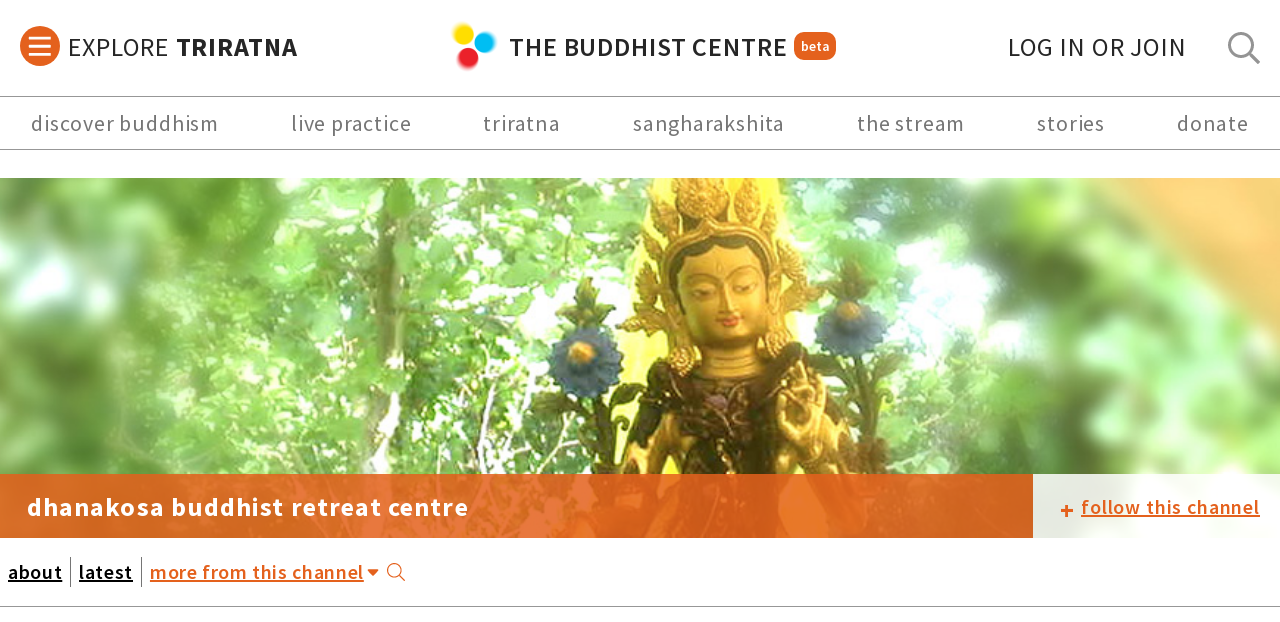

--- FILE ---
content_type: application/javascript
request_url: https://thebuddhistcentre.com/assets/js/app.js
body_size: 143400
content:
(function(e){function t(t){for(var n,o,r=t[0],l=t[1],c=t[2],d=0,h=[];d<r.length;d++)o=r[d],Object.prototype.hasOwnProperty.call(i,o)&&i[o]&&h.push(i[o][0]),i[o]=0;for(n in l)Object.prototype.hasOwnProperty.call(l,n)&&(e[n]=l[n]);p&&p(t);while(h.length)h.shift()();return s.push.apply(s,c||[]),a()}function a(){for(var e,t=0;t<s.length;t++){for(var a=s[t],n=!0,o=1;o<a.length;o++){var l=a[o];0!==i[l]&&(n=!1)}n&&(s.splice(t--,1),e=r(r.s=a[0]))}return e}var n={},i={app:0},s=[];function o(e){return r.p+"js/"+({}[e]||e)+".js"}function r(t){if(n[t])return n[t].exports;var a=n[t]={i:t,l:!1,exports:{}};return e[t].call(a.exports,a,a.exports,r),a.l=!0,a.exports}r.e=function(e){var t=[],a=i[e];if(0!==a)if(a)t.push(a[2]);else{var n=new Promise((function(t,n){a=i[e]=[t,n]}));t.push(a[2]=n);var s,l=document.createElement("script");l.charset="utf-8",l.timeout=120,r.nc&&l.setAttribute("nonce",r.nc),l.src=o(e);var c=new Error;s=function(t){l.onerror=l.onload=null,clearTimeout(d);var a=i[e];if(0!==a){if(a){var n=t&&("load"===t.type?"missing":t.type),s=t&&t.target&&t.target.src;c.message="Loading chunk "+e+" failed.\n("+n+": "+s+")",c.name="ChunkLoadError",c.type=n,c.request=s,a[1](c)}i[e]=void 0}};var d=setTimeout((function(){s({type:"timeout",target:l})}),12e4);l.onerror=l.onload=s,document.head.appendChild(l)}return Promise.all(t)},r.m=e,r.c=n,r.d=function(e,t,a){r.o(e,t)||Object.defineProperty(e,t,{enumerable:!0,get:a})},r.r=function(e){"undefined"!==typeof Symbol&&Symbol.toStringTag&&Object.defineProperty(e,Symbol.toStringTag,{value:"Module"}),Object.defineProperty(e,"__esModule",{value:!0})},r.t=function(e,t){if(1&t&&(e=r(e)),8&t)return e;if(4&t&&"object"===typeof e&&e&&e.__esModule)return e;var a=Object.create(null);if(r.r(a),Object.defineProperty(a,"default",{enumerable:!0,value:e}),2&t&&"string"!=typeof e)for(var n in e)r.d(a,n,function(t){return e[t]}.bind(null,n));return a},r.n=function(e){var t=e&&e.__esModule?function(){return e["default"]}:function(){return e};return r.d(t,"a",t),t},r.o=function(e,t){return Object.prototype.hasOwnProperty.call(e,t)},r.p="/assets/",r.oe=function(e){throw console.error(e),e};var l=window["webpackJsonp"]=window["webpackJsonp"]||[],c=l.push.bind(l);l.push=t,l=l.slice();for(var d=0;d<l.length;d++)t(l[d]);var p=c;s.push([9,"chunk-vendors","chunk-common"]),a()})({"06aa":function(e,t,a){"use strict";var n=a("6c5a"),i=a.n(n);i.a},"0ecd":function(e,t,a){t=e.exports=a("24fb")(!1),t.push([e.i,'@charset "UTF-8";[data-v-bf503e48] .keystone{font-family:Source Sans Pro,sans-serif;margin-bottom:3rem}[data-v-bf503e48] .keystone ol,[data-v-bf503e48] .keystone p,[data-v-bf503e48] .keystone ul{font-size:20px;letter-spaceing:.59px}[data-v-bf503e48] .keystone a{color:#000}.keystone-header[data-v-bf503e48]{padding:1rem 0 0 0;font-family:Source Sans Pro,sans-serif}.keystone-header .keystone-header__navigation[data-v-bf503e48]{display:flex}@media (min-width:1280px){.keystone-header .keystone-header__navigation[data-v-bf503e48]{display:none}}.keystone-header .keystone-header__navigation .caret-right-icon__wrapper[data-v-bf503e48]{background:#f2f2f2;padding:12px 5px;font-size:1.75rem;top:3px;position:relative;color:#e4611d;margin-right:10px}.keystone-header .keystone-header__navigation .keystone-sidebar-toggle[data-v-bf503e48]{z-index:100;color:#e4611d;border:0;background:none;text-decoration:underline}.keystone-header .keystone-header__navigation .keystone-sidebar-toggle[data-v-bf503e48]:hover{cursor:pointer}.keystone-header .keystone-header__navigation .keystone-sidebar-toggle .caret-right-icon[data-v-bf503e48]{margin-right:1rem;font-size:1.75rem}.keystone-sidebar-toggle__close[data-v-bf503e48]{display:none}.keystone-header__open .keystone-sidebar-toggle__close[data-v-bf503e48],.keystone-sidebar-toggle__open[data-v-bf503e48]{display:inline}.keystone-header__open .keystone-sidebar-toggle__open[data-v-bf503e48]{display:none}.keystone[data-v-bf503e48]{display:flex;overflow:hidden;transition-property:all;transition-timing-function:ease-out;transition-duration:.5s}@media (min-width:1280px){.keystone[data-v-bf503e48]{gap:3em}}.keystone-sidebar[data-v-bf503e48]{position:relative;z-index:100;order:-1;width:100%;margin-left:-100%;flex-shrink:0;background-color:#fff;transition-property:all;transition-timing-function:ease-out;transition-duration:.5s}@media screen and (min-width:769px){.keystone-sidebar[data-v-bf503e48]{width:80%;margin-left:-80%}}@media (min-width:565px){.keystone-sidebar[data-v-bf503e48]{margin-left:-50%;width:50%}}@media (min-width:1280px){.keystone-sidebar[data-v-bf503e48]{width:calc(30% - 3rem);margin-left:0}}.keystone-sidebar__open[data-v-bf503e48]{margin-left:0}.keystone-sidebar h2 a[data-v-bf503e48]{color:#e4611d;font-size:24px;font-weight:600;text-decoration:none;text-transform:lowercase;letter-spacing:.94px;padding:0 1.2rem}@media screen and (min-width:769px){.keystone-sidebar h2 a[data-v-bf503e48]{font-size:28px}}@media screen and (min-width:993px){.keystone-sidebar h2 a[data-v-bf503e48]{font-size:30px}}.keystone-sidebar h3[data-v-bf503e48]{text-transform:lowercase;font-size:16px;font-weight:600;color:#262626;letter-spacing:.59px;line-height:2em}@media screen and (min-width:769px){.keystone-sidebar h3[data-v-bf503e48]{font-size:18px}}@media screen and (min-width:993px){.keystone-sidebar h3[data-v-bf503e48]{font-size:20px}}.keystone-main[data-v-bf503e48]{opacity:1;width:100%;max-width:720px;flex-grow:0;flex-shrink:0;padding:0 1.2rem}@media (min-width:1280px){.keystone-main[data-v-bf503e48]{width:calc(75% - 30px);padding:0}}.keystone-main h1[data-v-bf503e48]{color:#262626;font-size:28px;text-align:center;font-weight:600;letter-spacing:.94px}@media screen and (min-width:769px){.keystone-main h1[data-v-bf503e48]{font-size:30px;text-align:left}}.separator-container[data-v-bf503e48]{display:flex;flex-direction:column;align-items:center;width:100%}.body-separator[data-v-bf503e48]{background-color:#979797;height:1px;width:260px;margin-top:21px;margin-bottom:21px}.next-link[data-v-bf503e48]{text-transform:lowercase;list-style:none;line-height:1em;padding:.5em 0;font-size:16px;font-weight:400;color:#757575!important;letter-spacing:.59px}@media screen and (min-width:769px){.next-link[data-v-bf503e48]{font-size:18px}}@media screen and (min-width:993px){.next-link[data-v-bf503e48]{font-size:20px}}.caret-right-icon_nextLink[data-v-bf503e48]{color:#e4611d;font-size:32px;margin-right:10.75px;padding-top:12px}@media screen and (width <= 565px){.caret-right-icon_nextLink[data-v-bf503e48]{margin-right:9.75px}}.keystone__open .keystone-main[data-v-bf503e48]{opacity:.15;transition:opacity .2s ease-in-out}.keystone-index[data-v-bf503e48]{background-color:#f2f2f2;padding:1.2rem;max-width:400px}.keystone-index .keystone-index-links[data-v-bf503e48]{padding-left:0;margin:0;border-bottom:1px solid #979797;padding-bottom:38px;margin-bottom:38px}.keystone-index .keystone-index-sublinks[data-v-bf503e48]{padding-left:0;margin:0;padding:0;margin-top:6px;margin-bottom:-14px}.keystone-index .keystone-index-link[data-v-bf503e48]{text-transform:lowercase;list-style:none;line-height:1em;padding:.5em 0;font-size:16px}@media screen and (min-width:769px){.keystone-index .keystone-index-link[data-v-bf503e48]{font-size:18px}}@media screen and (min-width:993px){.keystone-index .keystone-index-link[data-v-bf503e48]{font-size:20px}}.keystone-index .keystone-index-link a[data-v-bf503e48]{text-transform:lowercase;font-weight:400;color:#262626;letter-spacing:.59px}.keystone-index .keystone-index-link a.active[data-v-bf503e48],.keystone-index .keystone-index-link a[data-v-bf503e48]:hover{color:#757575}.keystone-index .keystone-index-sublink[data-v-bf503e48]{text-transform:lowercase;list-style:none;line-height:1em;padding:.5em 0;font-size:16px}.keystone-index .keystone-index-sublink[data-v-bf503e48]:before{content:"•";color:#e4611d;padding-right:.5em}@media screen and (min-width:769px){.keystone-index .keystone-index-sublink[data-v-bf503e48]{font-size:18px}}@media screen and (min-width:993px){.keystone-index .keystone-index-sublink[data-v-bf503e48]{font-size:20px}}.keystone-index .keystone-index-sublink a[data-v-bf503e48]{text-transform:lowercase;font-weight:400;color:#262626;letter-spacing:.59px}.keystone-index .keystone-index-sublink a.active[data-v-bf503e48],.keystone-index .keystone-index-sublink a[data-v-bf503e48]:hover{color:#757575}.newsletter-section[data-v-bf503e48]{border-bottom:1px solid #979797;margin-bottom:26px;padding-bottom:38px}.go-deeper-section[data-v-bf503e48]{display:flex;flex-direction:column;gap:30px}.go-deeper-text[data-v-bf503e48]{color:rgba(0,0,0,.85);font-family:Source Sans Pro,sans-serif;font-size:30px;font-weight:600;letter-spacing:.89px;margin-bottom:-2px}.go-deeper-link[data-v-bf503e48]{display:flex;flex-direction:row;text-decoration:none}.go-deeper-link img[data-v-bf503e48]{width:50px;height:58px;padding-top:8px}.img-box[data-v-bf503e48]{width:260px;font-family:Source Sans Pro,sans-serif;font-size:18px;font-weight:600;letter-spacing:.53px;line-height:30px;text-decoration:underline;margin-left:10px;background-color:#f2f2f2;top:5px}.img-box.blue[data-v-bf503e48]{color:#077897}.img-box.purple[data-v-bf503e48]{color:#8c5ca5}.img-box.green[data-v-bf503e48]{color:#3e8c27}h1[data-v-bf503e48],h2[data-v-bf503e48]{margin:32px 0;padding:0}.alert[data-v-bf503e48]{position:relative;padding:.75rem 1.25rem;margin:1rem 0 0 0;border:1px solid transparent;border-radius:.25rem}.alert-info[data-v-bf503e48]{color:#0c5460;background-color:#d1ecf1;border-color:#bee5eb}[data-v-bf503e48] .keystone-main .embed-container{position:relative;width:100%;height:0;padding-top:56.25%;margin-bottom:12px}[data-v-bf503e48] .keystone-main .embed-tool__content{position:absolute;top:0;left:0;width:100%;height:100%}[data-v-bf503e48] .keystone-main img{margin-bottom:12px}[data-v-bf503e48] .keystone-main p{margin:0 0 1.2em 0;font-size:16px}@media screen and (min-width:769px){[data-v-bf503e48] .keystone-main p{font-size:20px}}[data-v-bf503e48] .keystone-main .c-post-body-section__quote-body{margin-bottom:1rem}.three-button-tab[data-v-bf503e48]{margin-top:40px;margin-bottom:-15px}',""])},"104c":function(e,t,a){var n=a("a851");"string"===typeof n&&(n=[[e.i,n,""]]),n.locals&&(e.exports=n.locals);var i=a("499e").default;i("a126b9b0",n,!0,{sourceMap:!1,shadowMode:!1})},"10ce":function(e,t){e.exports="[data-uri]"},1406:function(e,t,a){var n=a("86ab");"string"===typeof n&&(n=[[e.i,n,""]]),n.locals&&(e.exports=n.locals);var i=a("499e").default;i("ce45469e",n,!0,{sourceMap:!1,shadowMode:!1})},"16ca":function(e,t,a){var n=a("44ff");"string"===typeof n&&(n=[[e.i,n,""]]),n.locals&&(e.exports=n.locals);var i=a("499e").default;i("55c784ac",n,!0,{sourceMap:!1,shadowMode:!1})},"32fc":function(e,t,a){"use strict";var n=a("1406"),i=a.n(n);i.a},"360e":function(e,t,a){"use strict";var n=a("a560"),i=a.n(n);i.a},"37ce":function(e,t,a){"use strict";var n=a("893a"),i=a.n(n);i.a},3846:function(e,t,a){var n=a("fd4c");"string"===typeof n&&(n=[[e.i,n,""]]),n.locals&&(e.exports=n.locals);var i=a("499e").default;i("14cd139f",n,!0,{sourceMap:!1,shadowMode:!1})},"3dea":function(e,t,a){t=e.exports=a("24fb")(!1),t.push([e.i,".c-social-bar__title{color:#000;font-family:Source Sans Pro,sans-serif;letter-spacing:1.25pt;font-size:60px;font-weight:700;padding-top:20px;flex-wrap:nowrap;margin-left:10px}@media (min-width:565px){.c-social-bar__title{font-size:24px;letter-spacing:.74px}}@media (min-width:1280px){.c-social-bar__title{font-size:26px;margin-bottom:35px;margin-left:0}}@media screen and (max-width:1150px){.c-social-bar__title{margin-bottom:2px}}@media screen and (max-width:565px){.c-social-bar__title{letter-spacing:.5px;font-weight:700;line-height:16px;font-size:16px}}.c-social-bar__subtitle-narrow{color:#000;font-family:Source Sans Pro,sans-serif;letter-spacing:.56pt;font-size:18px;font-weight:600;padding-top:5px;flex-wrap:nowrap;text-decoration:underline;margin-left:10px}@media (min-width:565px){.c-social-bar__subtitle-narrow{font-size:20px;letter-spacing:.63px;margin-bottom:40px;padding-top:0}}@media screen and (min-width:1150px){.c-social-bar__subtitle-narrow{display:none}}@media screen and (max-width:565px){.c-social-bar__subtitle-narrow{letter-spacing:.47pt;font-size:15px;font-weight:600;margin-bottom:27px}}.c-social-bar__subtitle-wide{color:#000;font-family:Source Sans Pro,sans-serif;letter-spacing:.56pt;font-size:20px;font-weight:600;flex-wrap:nowrap;margin-left:16px}@media screen and (max-width:1150px){.c-social-bar__subtitle-wide{display:none}}.c-social-bar__plus{color:#e4611d;letter-spacing:.56pt;font-size:26px;font-weight:700;flex-wrap:nowrap;position:relative;top:2px;left:8px}.c-social-bar__plus,.news-items{font-family:Source Sans Pro,sans-serif}.news-items{display:flex;flex-direction:column;gap:1.5rem}.news-items,.news-items *{box-sizing:border-box}.news-items iframe{width:100%;height:100%}@media (min-width:1280px){.news-items{flex-direction:row;gap:3rem}}.news-items-col{display:flex;flex-direction:column}@media (min-width:565px){.news-items-col{flex-direction:row;gap:1.5rem}}@media (min-width:1280px){.news-items-col{flex-direction:column;gap:3rem;width:calc(30% - 3rem);height:430px}}.news-item-1{display:flex;flex-direction:column;flex-shrink:0}.news-item-1 .news-title{white-space:nowrap;overflow:hidden;text-overflow:ellipsis}@media (min-width:565px){.news-item-1{flex-direction:row}.news-item-1 .news-title{font-size:22px;letting-space:.69px;white-space:unset;overflow:unset;text-overflow:ellipsis}.news-item-1 .news-subtitle{font-size:20px;letting-space:.63px}.news-item-1 .news-info{height:unset}}@media (min-width:1280px){.news-item-1{width:70%;height:430px}.news-item-1 .news-title{font-size:30px;letter-spacing:.94px;line-height:1.2}}.news-item-3-image{display:none}.news-item-3-image *{height:100%}@media (min-width:565px){.news-item-3-image{display:block}}.news-item-2{flex-shrink:0;height:282px}.news-item-2 .news-title{white-space:nowrap;overflow:hidden;text-overflow:ellipsis}.news-item-2 .news-item-2-image{height:calc(100% - 100px)}.news-item-2 .news-item-2-image *{height:100%}@media (min-width:565px){.news-item-2{width:50%}.news-item-2 .news-title{margin-bottom:0}.news-item-2 .news-subtitle{line-height:1.2}}@media (min-width:1280px){.news-item-2{order:1;width:100%}}.news-item-3{flex-shrink:0}.news-item-3 .news-title{white-space:nowrap;overflow:hidden;text-overflow:ellipsis}.news-item-3 .news-item-3-image{height:calc(100% - 100px)}.news-item-3 .news-item-3-image *{height:100%}@media (min-width:565px){.news-item-3{width:50%;height:282px}.news-item-3 .news-title{margin-bottom:0}.news-item-3 .news-subtitle{line-height:1.2}}@media (min-width:1280px){.news-item-3{width:100%;height:unset}.news-item-3 .news-item-3-image{display:none}}.news-item-image{width:100%;height:100%;overflow:hidden;position:relative}.news-item-image img{width:100%;max-height:100%;height:100%;object-fit:cover}.news-item-1-image{flex-shrink:0;height:180px}.news-item-1-image *{height:100%}@media (min-width:565px){.news-item-1-image{width:72.9%;max-height:315px;height:315px}}@media (min-width:1280px){.news-item-1-image{height:100%;max-height:100%}}.news-info{background-color:#757575;color:#fff;padding:5px 18px;height:70px}@media (min-width:565px){.news-info{padding:10px 20px;height:100px}}.news-title{font-size:15px;letter-spacing:.47px;padding-bottom:0;margin-bottom:0;color:#fff}@media (min-width:565px){.news-title{font-size:22px;letter-spacing:.69px;margin-bottom:10px}}.news-subtitle{font-size:15px;letter-spacing:.47px;margin-bottom:4px;line-height:18px;color:#fff}@media (min-width:565px){.news-subtitle{font-size:20px;letter-spacing:.63px;font-weight:600;line-height:1.5}}.news-title{word-break:break-word}.news-title-link{color:#000}.news-link{text-decoration:none;color:#fff}.news-media-link{text-decoration:none;color:#262626}.news-media-link a{text-decoration:underline;color:#262626}.news-item-iframe{padding-bottom:unset}",""])},"42aa":function(e,t,a){"use strict";var n=a("bfba"),i=a.n(n);i.a},"44ff":function(e,t,a){t=e.exports=a("24fb")(!1),t.push([e.i,'@charset "UTF-8";.btn{display:inline-flex;align-items:center;font-family:Source Sans Pro,sans-serif;font-weight:400;text-align:center;white-space:nowrap;vertical-align:middle;-webkit-user-select:none;-moz-user-select:none;-ms-user-select:none;user-select:none;border:1px solid transparent;padding:.375rem .75rem;font-size:1rem;text-decoration:none;cursor:pointer;line-height:1.5;border-radius:.25rem;transition:color .15s ease-in-out,background-color .15s ease-in-out,border-color .15s ease-in-out,box-shadow .15s ease-in-out}.btn .icon{margin-right:.5rem}.btn-danger{color:#fff!important;background-color:#dc3545;border-color:#dc3545}:root{--bs-primary-rgb:13,110,253}.btn-primary{color:#fff!important;background-color:RGBA(var(--bs-primary-rgb),var(--bs-bg-opacity,1))!important}.btn-group .btn{margin-right:.4rem}.label{display:inline-block;font-size:1.4rem;padding:.8rem 1rem .5rem 1rem}.label-default{background-color:#999}.label+.label{margin-left:.4rem}.label-rejected{color:#fff!important;background-color:#dc3545;border-color:#dc3545}.pill{display:inline-flex;align-items:center;padding:.25rem .5rem;border-radius:16px}.pill-default{background-color:#999}.pill+.pill{margin-left:.4rem}.pill-rejected{color:#fff!important;background-color:#dc3545;border-color:#dc3545}:root{--bs-success-rgb:25,135,84;--bs-warning-rgb:255,193,7}.pill-approved{color:#fff!important;background-color:RGBA(var(--bs-success-rgb),var(--bs-bg-opacity,1))!important}.pill-created{color:#000!important;background-color:RGBA(var(--bs-warning-rgb),var(--bs-bg-opacity,1))!important}blockquote{font-family:Source Sans Pro,sans-serif;font-size:20px;font-weight:600;letter-spacing:1.25px;text-align:left;line-height:1.25;background-color:#f2f2f2;padding:40px 70px;margin:40px 0;position:relative;width:100%}blockquote p:last-child{margin-bottom:0}blockquote a{color:#000}@media screen and (max-width:768px){blockquote{font-size:20px;padding:40px 70px}}@media screen and (max-width:550px){blockquote{font-size:16px;padding:40px 60px}}blockquote:before{display:block;content:"“";font-size:80px;position:absolute;left:18px;top:min(20px,50% - 40px);font-weight:700;color:#000;line-height:1}@media screen and (max-width:550px){blockquote:before{font-size:60px;top:min(20px,50% - 30px)}}blockquote:after{display:block;content:"”";font-size:80px;position:absolute;right:18px;top:max(100% - 75px,50% - 20px);font-weight:700;color:#000;line-height:1}@media screen and (max-width:550px){blockquote:after{font-size:60px;top:max(100% - 60px,50% - 15px)}}',""])},"45d0":function(e,t,a){"use strict";var n=a("9c4e"),i=a.n(n);i.a},"4b86":function(e,t,a){var n=a("c3b8");"string"===typeof n&&(n=[[e.i,n,""]]),n.locals&&(e.exports=n.locals);var i=a("499e").default;i("dce3c218",n,!0,{sourceMap:!1,shadowMode:!1})},"4c40":function(e,t,a){"use strict";var n=a("ce9d"),i=a.n(n);i.a},"531d":function(e,t,a){"use strict";var n=a("cda9"),i=a.n(n);i.a},"56ed":function(e,t,a){var n=a("6433");"string"===typeof n&&(n=[[e.i,n,""]]),n.locals&&(e.exports=n.locals);var i=a("499e").default;i("5577f9e2",n,!0,{sourceMap:!1,shadowMode:!1})},"5ae4":function(e,t,a){t=e.exports=a("24fb")(!1),t.push([e.i,".button-container[data-v-76a66864]{display:flex;justify-content:center;gap:1px}@media screen and (min-width:1280px){.button-container[data-v-76a66864]{border-bottom:1px solid #979797;padding-bottom:40px}}.square-button[data-v-76a66864]{width:160px;height:40px;border:none;border-radius:0;cursor:pointer;text-decoration:none;line-height:40px;padding:0 10px;color:#fff;font-family:Source Sans Pro,sans-serif;font-size:20px;font-weight:700;font-style:normal;letter-spacing:.94px;text-align:center;flex-grow:0}@media screen and (max-width:810px){.square-button[data-v-76a66864]{width:133px;font-size:18px;letter-spacing:.56px}}@media screen and (max-width:565px){.square-button[data-v-76a66864]{width:107px;font-size:16px;letter-spacing:.5px}}.buddhism[data-v-76a66864]{background-color:#e4611d}.active1[data-v-76a66864]{background-color:#fff;border:1.5px solid #e4611d;color:#e4611d}.meditation[data-v-76a66864]{background-color:#00adef}.active2[data-v-76a66864]{background-color:#fff;border:1.5px solid #00adef;color:#00adef}.triratna[data-v-76a66864]{background-color:#5aba83}.active3[data-v-76a66864]{background-color:#fff;border:1.5px solid #5aba83;color:#5aba83}",""])},"5b33":function(e,t,a){var n=a("b2a0");"string"===typeof n&&(n=[[e.i,n,""]]),n.locals&&(e.exports=n.locals);var i=a("499e").default;i("63a45658",n,!0,{sourceMap:!1,shadowMode:!1})},"5be3":function(e,t,a){var n=a("8a4e");"string"===typeof n&&(n=[[e.i,n,""]]),n.locals&&(e.exports=n.locals);var i=a("499e").default;i("21093200",n,!0,{sourceMap:!1,shadowMode:!1})},"63d5":function(e,t,a){"use strict";var n=a("5be3"),i=a.n(n);i.a},6433:function(e,t,a){t=e.exports=a("24fb")(!1),t.push([e.i,".page[data-v-0faa9e9d]{width:1440px;max-width:100%;margin:1rem auto}",""])},"645a":function(e,t,a){t=e.exports=a("24fb")(!1),t.push([e.i,".page-main[data-v-f50a5e2c]{width:100%;flex-grow:0;flex-shrink:0;padding:0 1.2rem}[data-v-f50a5e2c] .page{font-family:Source Sans Pro,sans-serif}[data-v-f50a5e2c] .page ol,[data-v-f50a5e2c] .page p,[data-v-f50a5e2c] .page ul{font-size:20px;letter-spacing:.59px}@media screen and (max-width:565px){[data-v-f50a5e2c] .page ol,[data-v-f50a5e2c] .page p,[data-v-f50a5e2c] .page ul{font-size:16px;letter-spacing:.39px}}[data-v-f50a5e2c] .page label{font-size:22px;font-weight:600;letter-spacing:.59px}@media screen and (max-width:565px){[data-v-f50a5e2c] .page label{font-size:16px;letter-spacing:.39px}}[data-v-f50a5e2c] .page .button,[data-v-f50a5e2c] .page .ckeditor_links,[data-v-f50a5e2c] .page .description,[data-v-f50a5e2c] .page .fieldset-legend,[data-v-f50a5e2c] .page .fieldset-wrapper{font-size:20px!important;letter-spacing:.59px!important}@media screen and (max-width:565px){[data-v-f50a5e2c] .page .button,[data-v-f50a5e2c] .page .ckeditor_links,[data-v-f50a5e2c] .page .description,[data-v-f50a5e2c] .page .fieldset-legend,[data-v-f50a5e2c] .page .fieldset-wrapper{font-size:16px!important;letter-spacing:.39px!important}}[data-v-f50a5e2c] .page .description{padding-top:2px}[data-v-f50a5e2c] .page a{color:#000}[data-v-f50a5e2c] .btn,[data-v-f50a5e2c] .button,[data-v-f50a5e2c] .form-actions a,[data-v-f50a5e2c] .form-actions a:visited,[data-v-f50a5e2c] a.button,[data-v-f50a5e2c] a.button:visited,[data-v-f50a5e2c] button,[data-v-f50a5e2c] input.form-submit,[data-v-f50a5e2c] input[type=submit]{font-size:20px!important;padding:1px 1em!important;letter-spacing:.59px}@media screen and (max-width:565px){[data-v-f50a5e2c] .btn,[data-v-f50a5e2c] .button,[data-v-f50a5e2c] .form-actions a,[data-v-f50a5e2c] .form-actions a:visited,[data-v-f50a5e2c] a.button,[data-v-f50a5e2c] a.button:visited,[data-v-f50a5e2c] button,[data-v-f50a5e2c] input.form-submit,[data-v-f50a5e2c] input[type=submit]{font-size:16px!important;letter-spacing:.39px!important}}h1[data-v-f50a5e2c],h2[data-v-f50a5e2c]{margin:30px 0;padding:0}",""])},6501:function(e,t,a){t=e.exports=a("24fb")(!1),t.push([e.i,".t-group .c-channel-hero__title,.t-project .c-channel-hero__title{background-color:rgba(228,97,29,.85);color:#fff;font-family:Source Sans Pro,sans-serif;letter-spacing:.81pt;font-size:26px;font-weight:700;padding-top:13px;padding-bottom:13px;flex-grow:1;text-indent:27px;font-style:normal;text-transform:lowercase;height:4rem}@media screen and (max-width:810px){.t-group .c-channel-hero__title,.t-project .c-channel-hero__title{font-size:24px;letter-spacing:.75px;width:100%}}@media screen and (max-width:565px){.t-group .c-channel-hero__title,.t-project .c-channel-hero__title{font-size:16px;letter-spacing:.5px;padding-top:20px;text-indent:9px}}.t-group .c-channel-hero__href,.t-project .c-channel-hero__href{text-decoration:none;height:4rem;display:inline-block;background-color:hsla(0,0%,100%,.85)}.t-group .c-channel-hero__subtitle,.t-project .c-channel-hero__subtitle{color:#e4611d;text-decoration:none;font-family:Source Sans Pro,sans-serif;letter-spacing:.63pt;font-size:20px;font-weight:600;padding-top:13px;padding-bottom:13px;padding-right:20px;width:100%;display:flex;align-items:center;text-transform:lowercase}.t-group .c-channel-hero__subtitle .c-channel-hero__subtitle_text,.t-project .c-channel-hero__subtitle .c-channel-hero__subtitle_text{text-decoration:underline;flex-grow:0;margin-left:6px}.t-group .c-channel-hero__subtitle .post-text-no-underline,.t-project .c-channel-hero__subtitle .post-text-no-underline{text-decoration:none;flex-grow:0;margin-left:6px;margin-top:6px;cursor:default}@media screen and (max-width:565px){.t-group .c-channel-hero__subtitle,.t-project .c-channel-hero__subtitle{font-size:16px;letter-spacing:.5px}}@media screen and (width > 1000px){.t-group .c-channel-hero__subtitle,.t-project .c-channel-hero__subtitle{padding-right:40px}}.t-group .c-channel-hero__plus,.t-project .c-channel-hero__plus{color:#e4611d;font-family:Source Sans Pro,sans-serif;letter-spacing:.81pt;font-size:26px;font-weight:700;padding:0;position:relative;top:3px;flex-grow:0;margin-left:27px}@media screen and (max-width:565px){.t-group .c-channel-hero__plus,.t-project .c-channel-hero__plus{font-size:16px;letter-spacing:.5px;margin-left:9px}}.t-group .c-channel-hero__image-container,.t-project .c-channel-hero__image-container{position:relative}.t-group .c-channel-hero__flex-container,.t-project .c-channel-hero__flex-container{display:flex;flex-wrap:wrap;bottom:0;width:100%;position:relative;margin-top:-4rem}.t-group .c-channel-hero__image,.t-project .c-channel-hero__image{width:100%;object-fit:cover;height:438px}.t-group .c-channel-hero__title{background-color:rgba(89,128,0,.85)}.t-group .c-channel-hero__plus,.t-group .c-channel-hero__subtitle{color:#598000}.c-channel-hero__title--om{background-color:rgba(0,106,163,.85)!important}.c-channel-hero__title--om ::v-deep .c-om-mark__text{fill:#006aa3}.c-channel-hero__title--om~.c-channel-hero__href .c-channel-hero__plus,.c-channel-hero__title--om~.c-channel-hero__href .c-channel-hero__subtitle{color:#006aa3}.c-channel-hero-share-menu{display:flex}@media screen and (max-width:800px){.c-channel-hero-share-menu{flex-wrap:wrap}.c-channel-hero-share-menu .c-channel-hero__href{height:2.5rem}}",""])},"67ec":function(e,t,a){"use strict";var n=a("bee9"),i=a.n(n);i.a},"6c5a":function(e,t,a){var n=a("645a");"string"===typeof n&&(n=[[e.i,n,""]]),n.locals&&(e.exports=n.locals);var i=a("499e").default;i("71fb1d7a",n,!0,{sourceMap:!1,shadowMode:!1})},7119:function(e,t,a){"use strict";var n=a("3846"),i=a.n(n);i.a},7715:function(e,t,a){var n=a("5ae4");"string"===typeof n&&(n=[[e.i,n,""]]),n.locals&&(e.exports=n.locals);var i=a("499e").default;i("457942c8",n,!0,{sourceMap:!1,shadowMode:!1})},7993:function(e,t,a){t=e.exports=a("24fb")(!1),t.push([e.i,'.search-results[data-v-0e5c5a6c]{font-family:Source Sans Pro,sans-serif;font-size:20px;font-weight:400;letter-spacing:.6px;line-height:30px}.search-results a[data-v-0e5c5a6c]{color:#000;text-decoration:underline}.search-results h4[data-v-0e5c5a6c]{margin-bottom:.25rem}.search-results-criteria[data-v-0e5c5a6c]{font-weight:700}.search-results-info[data-v-0e5c5a6c]{margin:1rem 0}.search-results-pagination[data-v-0e5c5a6c]{margin:1rem 0 3rem 0}.search-results-pagination li[data-v-0e5c5a6c]{display:inline-block;margin:0 1rem}.search-results-results[data-v-0e5c5a6c]{margin:1rem 0}.search-results-results li[data-v-0e5c5a6c]{margin:.5rem 0}.stream-post[data-v-0e5c5a6c]{padding-bottom:1rem;margin-bottom:2em;border-bottom:2px solid #999}.stream-post[data-v-0e5c5a6c]:last-child{border-bottom:none}.channel-description[data-v-0e5c5a6c]{margin-bottom:3rem}.channel-description[data-v-0e5c5a6c],.load-more[data-v-0e5c5a6c],.stream[data-v-0e5c5a6c]{font-family:Source Sans Pro,sans-serif;font-size:26px;letter-spacing:.77px}.channel-description a[data-v-0e5c5a6c],.load-more a[data-v-0e5c5a6c],.stream a[data-v-0e5c5a6c]{color:#000}.channel-description a[data-v-0e5c5a6c]:hover,.load-more a[data-v-0e5c5a6c]:hover,.stream a[data-v-0e5c5a6c]:hover{text-decoration:underline}.channel-description a[data-v-0e5c5a6c]:active,.channel-description a[data-v-0e5c5a6c]:visited,.load-more a[data-v-0e5c5a6c]:active,.load-more a[data-v-0e5c5a6c]:visited,.stream a[data-v-0e5c5a6c]:active,.stream a[data-v-0e5c5a6c]:visited{color:#000}.channel-menu[data-v-0e5c5a6c]{padding:1rem 0;border-bottom:1px solid #979797;margin-bottom:3em}@media screen and (max-width:768px){.channel-menu[data-v-0e5c5a6c]{border-top:1px solid #979797}}.load-more[data-v-0e5c5a6c]{margin:4rem 0;text-align:center}.btn-close[data-v-0e5c5a6c]{position:absolute;top:1rem;right:1rem;border:0;background:none;font-size:1em;font-weight:600}.btn-close[data-v-0e5c5a6c]:hover{cursor:pointer}.view-full-post[data-v-0e5c5a6c]{position:absolute;top:1.2rem;right:3rem;color:#000}.channel-stream[data-v-0e5c5a6c]{min-height:20rem}.media-gallery[data-v-0e5c5a6c]{margin-bottom:1em}[data-v-0e5c5a6c] .modal-mask{background-color:unset}[data-v-0e5c5a6c] .modal-container{position:relative;max-width:1440px;width:98vw;max-height:98vh;height:98vh;border-radius:10px}[data-v-0e5c5a6c] .iframe-feature-wrapper iframe,[data-v-0e5c5a6c] .soundcloud-feature-wrapper iframe{width:50%;height:325px;padding-top:5px;padding-bottom:5px}@media screen and (width < 769px){[data-v-0e5c5a6c] .iframe-feature-wrapper iframe,[data-v-0e5c5a6c] .soundcloud-feature-wrapper iframe{width:90%}}[data-v-0e5c5a6c] .iframe-feature-wrapper,[data-v-0e5c5a6c] .soundcloud-feature-wrapper{padding-top:34%}@media screen and (width < 500px){[data-v-0e5c5a6c] .iframe-feature-wrapper,[data-v-0e5c5a6c] .soundcloud-feature-wrapper{padding-top:64%}}[data-v-0e5c5a6c] .content-image{height:325px;padding-bottom:20px;padding-top:5px;padding-bottom:5px}@media screen and (width < 500px){[data-v-0e5c5a6c] .content-image{height:250px}}.filters-filter-option[data-v-0e5c5a6c]{display:inline-block;padding:4px 8px;border-radius:4px;border:1px solid #ccc;background-color:#eee;margin:0 .5rem .5rem 0;cursor:pointer}.filters-filter-option__selected[data-v-0e5c5a6c]{display:inline-block;background-color:#90ee90;border:1px solid green;margin-right:.5rem}.filters-filter-option__clear-all[data-v-0e5c5a6c]{display:inline-block}.results-page[data-v-0e5c5a6c]{display:flex;flex-direction:column;justify-content:space-between}.results-page-sidebar[data-v-0e5c5a6c]{padding-bottom:1rem;margin-bottom:2rem;border-bottom:1px solid #979797;padding-left:20px;padding-right:20px}.selected-filters[data-v-0e5c5a6c]{margin-bottom:1rem;padding-left:20px;padding-right:20px}.sort-option[data-v-0e5c5a6c]{text-decoration:underline;background:none;border:none;padding:0;margin:0;cursor:pointer}.sort-option[data-v-0e5c5a6c]:after{content:"|";display:inline-block;margin:0 .5rem}.sort-option[data-v-0e5c5a6c]:last-child:after{content:unset}.sort-option__active[data-v-0e5c5a6c]{text-decoration:none}.results-page-sidebar[data-v-0e5c5a6c]{margin-bottom:1rem}.sort-by-links[data-v-0e5c5a6c]{margin-bottom:2rem}.search-form[data-v-0e5c5a6c]{display:flex;flex-direction:column;margin:1rem 0;border-bottom:1px solid #979797;padding-bottom:1rem;padding-left:20px;padding-right:20px}@media screen and (min-width:1050px){.search-form[data-v-0e5c5a6c]{flex-direction:row;align-items:center}}.search-form p[data-v-0e5c5a6c]{margin:0}.search-form input[type=text][data-v-0e5c5a6c]{padding:0 .5rem;margin-right:.5rem}.search-form button[data-v-0e5c5a6c]{margin-right:1rem}.user-results-container[data-v-0e5c5a6c]{margin-bottom:2rem}.user-results[data-v-0e5c5a6c]{display:flex;flex-wrap:nowrap;overflow-x:auto;gap:1rem}.user-results-result[data-v-0e5c5a6c]{flex-shrink:0;width:164px;font-size:15px;margin:1rem 0}.user-results-result img[data-v-0e5c5a6c]{border-radius:50%;width:85px}.user-results-result a[data-v-0e5c5a6c]{display:block;position:relative;overflow:hidden}.user-results-result p[data-v-0e5c5a6c]{word-break:break-word;hyphens:manual}.keystone-results-result[data-v-0e5c5a6c]{flex-shrink:0;width:164px;font-size:15px;margin:1rem 0}.keystone-results-result a[data-v-0e5c5a6c]{display:block;position:relative;overflow:hidden}.keystone-results-result p[data-v-0e5c5a6c]{word-break:break-word;hyphens:manual}',""])},"7e52":function(e,t,a){"use strict";var n=a("bc8c"),i=a.n(n);i.a},"7ff8":function(e,t,a){t=e.exports=a("24fb")(!1),t.push([e.i,".channel-description,.stream{font-family:Source Sans Pro,sans-serif;font-size:26px;letter-spacing:.77px}.channel-description a,.stream a{color:#000}.channel-description a:hover,.stream a:hover{text-decoration:underline}.channel-description a:active,.channel-description a:visited,.stream a:active,.stream a:visited{color:#000}@media screen and (max-width:768px){.channel-description,.stream{padding:0 1rem}}@media screen and (min-width:1961px){#mysangha-comments .stream .c-comment__author-bar{right:-42px}}",""])},8206:function(e,t,a){"use strict";var n=a("4b86"),i=a.n(n);i.a},"86ab":function(e,t,a){t=e.exports=a("24fb")(!1),t.push([e.i,".order-address-html[data-v-168b3d2a]  .report-image__order-address{display:block;margin-left:auto;margin-right:auto}.page-main[data-v-168b3d2a]{margin:0 auto;width:100%;flex-grow:0;flex-shrink:0;padding:0 1.2rem}[data-v-168b3d2a] .page{font-family:Source Sans Pro,sans-serif}[data-v-168b3d2a] .page ol,[data-v-168b3d2a] .page p,[data-v-168b3d2a] .page ul{font-size:20px;letter-spaceing:.59px}[data-v-168b3d2a] .page a{color:#000}h1[data-v-168b3d2a],h2[data-v-168b3d2a]{margin:30px 0;padding:0}",""])},"87a3":function(e,t,a){"use strict";var n=a("c833"),i=a.n(n);i.a},"893a":function(e,t,a){var n=a("3dea");"string"===typeof n&&(n=[[e.i,n,""]]),n.locals&&(e.exports=n.locals);var i=a("499e").default;i("0767b735",n,!0,{sourceMap:!1,shadowMode:!1})},"8a4e":function(e,t,a){t=e.exports=a("24fb")(!1),t.push([e.i,".t-project .c-channel-hero__image-container[data-v-79cc6d7e]{margin-top:1.75rem}.sangharakshita-divider[data-v-79cc6d7e]{width:100%;height:5px;background-color:#979797;margin:0 auto}.margin-bottom[data-v-79cc6d7e]{margin-bottom:10px}.margin-top[data-v-79cc6d7e]{margin-top:10px}",""])},"8ca3":function(e,t,a){"use strict";var n=a("56ed"),i=a.n(n);i.a},9:function(e,t,a){e.exports=a("95c7")},"95c7":function(e,t,a){"use strict";a.r(t);var n=a("2b0e"),i=a("28dd"),s=function(){var e=this,t=e.$createElement,a=e._self._c||t;return a("div",["frontpage"===e.pageType?a("ResponsiveFrontpage"):"triratna-page"===e.pageType?a("ResponsiveTriratnaPage",e._b({},"ResponsiveTriratnaPage",e.pageContent,!1)):"sangharakshita-page"===e.pageType?a("ResponsiveSangharakshitaPage",e._b({},"ResponsiveSangharakshitaPage",e.pageContent,!1)):"channel"===e.pageType?a("ChannelPage",e._b({},"ChannelPage",e.pageContent,!1)):"post"===e.pageType?a("SinglePostPage",e._b({},"SinglePostPage",e.pageContent,!1)):"admin-dashboard"===e.pageType?a("AdminDashboard"):"edit-channel"===e.pageType?a("EditChannelPage",e._b({},"EditChannelPage",e.pageContent,!1)):"edit-post"===e.pageType?a("EditPostPage",e._b({},"EditPostPage",e.pageContent,!1)):"search-results"===e.pageType?a("SearchResultsPage",e._b({},"SearchResultsPage",e.pageContent,!1)):"keystone"===e.pageType?a("KeystonePage",e._b({},"KeystonePage",e.pageContent,!1)):"page"===e.pageType?a("Page",e._b({},"Page",e.pageContent,!1)):"raw"===e.pageType?a("ResponsivePage",[a("div",{domProps:{innerHTML:e._s(e.pageHtml)}})]):"order-address-list"===e.pageType?a("OrderAddressListPage",e._b({},"OrderAddressListPage",e.pageContent,!1)):"post-form"===e.pageType?a("PostForm",e._b({},"PostForm",e.pageContent,!1)):"error"===e.pageType?a("ResponsiveError"):a("ResponsiveError",{attrs:{message:"Unknown page type: "+e.pageType}})],1)},o=[],r=a("e53c"),l=function(){var e=this,t=e.$createElement,a=e._self._c||t;return a("ResponsivePage",[a("div",{staticClass:"t-project"},[a("HeroImage",{attrs:{alt:"Indian Order members, Sangharakshita and Buddha Rupa",imgref:e.pageHeroImage.desktop,imgSet:e.pageHeroImage.mobile+" 548w, "+e.pageHeroImage.tablet+" 734w, "+e.pageHeroImage.desktop+" 2876w",imgSizes:"(max-width: 414px) 548px, (max-width: 768px) 734px, 2876px"}})],1),a("SingleSlider",{attrs:{stories:e.isOM?e.orderHighlights:e.thisWeek,title:e.isOM?"welcome to the order online":"welcome to triratna",subtitle:e.isOM?"dharma practice spaces for all of us":"a new approach to buddhism – discover our community",titleClass:"order-blue",titleHref:e.isOM?"order-connection":"triratna"}}),a("Slider",{staticClass:"tbco-live-slider section-top-border-grey shaded-section",attrs:{stories:e.tbcLiveStories,itemsToShowDesktop:2.2,itemsToShowTablet:1.33,itemsToShowMobile:1.15,title:"the buddhist centre [live]",subtitleHref:"/live/",subtitle:"meditations, classes, home retreats, events: buddhism for everyone",colouredTitles:!0,showPagination:!0,showPlus:!1}}),a("div",{staticClass:"t-tbco"},[a("NewsletterSignup",{attrs:{hidden:!e.showNewsletterSignup,title:"get the triratna highlights newsletter",subtitle:"new events and the best of triratna in your mailbox, once a week",buttonColor:"green"},on:{hide:e.hideNewsletter,show:e.showNewsletter}})],1),a("div",{staticClass:"section-top-border-black shaded-section"},[a("PodcastPlayer",{attrs:{title:"follow the podcast",link:"https://audioboom.com/channels/4929068-the-buddhist-centre",linkText:"meet triratna around the world: stories, voices, dharma life"}})],1),e.isOM?a("div",{staticClass:"news-section section-top-border-black shaded-section"},[a("NewsPanel",{attrs:{title:"order connection",subtitle:"a space to explore order practice",href:"/order-connection",news:e.orderConnectionStream}})],1):e._e(),e.isOM?a("div",{staticClass:"news-section"},[a("NewsPanel",{attrs:{title:"community highlights",subtitle:"discover the best of triratna online",href:"/highlights/",news:e.communityStream}})],1):e._e(),e.isOM?a("div",{staticClass:"t-tbco"},[a("NewsletterSignup",{attrs:{hidden:!e.showOrderNewsletterSignup,list:"order",title:"subscribe to the order highlights newsletter",subtitle:"the best of the order in your mailbox, once a month"},on:{hide:e.hideOrderNewsletter,show:e.showOrderNewsletter}})],1):e._e(),e.isOM?e._e():a("div",{staticClass:"news-section"},[a("NewsPanel",{attrs:{title:"community highlights",subtitle:"discover the best of triratna online",href:"/highlights/",news:e.communityStream}})],1),a("div",{staticClass:"fba-section section-top-border-black t-fba",class:{"shaded-section":!0}},[a("Slider",{attrs:{stories:e.fbaLatest,itemsToShowDesktop:6,itemsToShowSmallScreen:4,itemsToShowLargeMobile:2,itemsToShowTablet:3,itemsToShowMobile:2,itemsToSlideDesktop:6,itemsToSlideSmallScreen:4,itemsToSlideLargeMobile:2,itemsToSlideTablet:3,itemsToSlideMobile:2,title:"free buddhist audio",icon:"/sites/all/themes/tbc/images/fba_logo_lg.png",subtitleHref:"/fba",subtitle:"the best dharma talks: 5,000 and counting",colouredTitles:!1,squareMedia:!0,showPagination:!0,circularMedia:!0,talkPanels:!0,openLinksInNewTab:!0,titleLineLimit:"3"},scopedSlots:e._u([{key:"placeholderBody",fn:function(){return[a("div",{staticClass:"slide-image"},[a("img",{attrs:{src:"https://www.freebuddhistaudio.com/images/default-square.jpg"}})])]},proxy:!0}])})],1),e.isOM?a("div",{staticClass:"news-section"},[a("NewsPanel",{attrs:{title:"features",subtitle:"original and inspiring dharma content",href:"/features/",news:e.featuresStream}})],1):e._e(),e.isOM?e._e():a("div",{staticClass:"news-section",class:{"shaded-section":!1}},[a("NewsPanel",{attrs:{title:"features",subtitle:"original and inspiring dharma content",href:"/features/",news:e.featuresStream}})],1),e.isOM?a("div",{staticClass:"shaded-section"},[a("PodcastPlayer",{attrs:{podcast:"50voices",title:"the 50 years, 50 voices project",link:"/community/podcasts",linkText:"subscribe to buddhist voices",secondaryLink:"/stories/50voices/",secondaryLinkText:"visit fifty years, fifty voices to hear highlights"}})],1):e._e(),a("div",{staticClass:"news-section section-top-border-black shaded-section"},[a("NewsPanel",{attrs:{title:"triratna news",subtitle:"the latest from our community around the world",href:"/news",news:e.newsStream}})],1),a("div",{staticClass:"t-project"},[a("SocialBar",{attrs:{title:"the buddhist centre [social]",subtitle:"follow, subscribe, only connect",theme:e.isOM?"order":""}})],1),e.socialMediaContent.length?a("div",{staticClass:"youtube-media"},[a("Slider",{staticClass:"tbco-features-slider section-top-border-grey shaded-section",attrs:{stories:e.youtubeStream,itemsToShowDesktop:2.44,title:"watch & subscribe on youtube",subtitleHref:"http://www.youtube.com/user/thebuddhistcentre",subtitle:"catch up with all our live events & new video content",colouredTitles:!0,showSlideTitles:!1,iconName:"youtube",iconClass:"youtube-icon"}})],1):e._e(),e.instagramPosts.length?a("div",{staticClass:"instagram-media"},[a("Slider",{staticClass:"tbco-features-slider section-top-border-grey",attrs:{stories:e.instagramStream,itemsToShowDesktop:3.7,title:"follow on instagram",subtitleHref:"https://www.instagram.com/buddhistcenter/",subtitle:"find a more fulfilling social",colouredTitles:!0,showSlideTitles:!1,squareMedia:!0,instagramSlider:!0,navPosition:"side",iconName:"instagram",iconClass:"instagram-icon"}})],1):e._e(),a("div",{staticClass:"t-project",attrs:{slot:"footer"},slot:"footer"},[a("FooterLinks",{attrs:{title:"the best of triratna online since 2013",subtitle:"the best of triratna online since 2013",link:"link",menus:e.footerMenus,theme:e.isOM?"order":""}})],1)],1)},c=[],d=a("bc3a"),p=a.n(d),h=a("6aad"),m=a("6138"),u=a("4ffd"),g=a("5963"),f=function(){var e=this,t=e.$createElement,a=e._self._c||t;return a("div",{staticClass:"c-news-panel"},[a("div",{staticClass:"c-social-bar__title"},[e._v(e._s(e.title)+" "),a("a",{staticClass:"news-title-link",attrs:{href:e.href}},[a("span",{staticClass:"c-social-bar__subtitle-wide"},[e._v(e._s(e.subtitle))])]),a("span",{staticClass:"c-social-bar__plus"},[e._v("+")])]),a("div",{staticClass:"c-social-bar__subtitle-narrow"},[a("a",{staticClass:"news-title-link",attrs:{href:e.href}},[e._v(e._s(e.subtitle))])]),a("div",{staticClass:"news-items"},[e.news[0]?a("div",{staticClass:"news-item news-item-1"},[a("div",{staticClass:"news-item-image news-item-1-image",class:{"news-item-iframe":e.news[0].is_iframe}},[a("a",{staticClass:"news-media-link",attrs:{href:e.news[0].link}},[e.news[0].body?a("div",{domProps:{innerHTML:e._s(e.news[0].body)}}):e.news[0].image?a("img",{attrs:{src:e.news[0].image}}):1==e.news[0].showDefaultImage?a("img",{attrs:{src:e.OrderConnectionImage}}):e._e()])]),a("div",{staticClass:"news-info"},[a("a",{staticClass:"news-link",attrs:{href:e.news[0].link}},[a("h1",{staticClass:"news-title"},[e._v(e._s(e.news[0].title))])]),a("h2",{staticClass:"news-subtitle"},[e._v(e._s(e.news[0].subtitle))])])]):e._e(),e.news[1]?a("div",{staticClass:"news-items-col"},[a("div",{staticClass:"news-item news-item-2"},[a("div",{staticClass:"news-item-image news-item-2-image",class:{"news-item-iframe":e.news[1].is_iframe}},[a("a",{staticClass:"news-media-link",attrs:{href:e.news[1].link}},[e.news[1].body?a("div",{domProps:{innerHTML:e._s(e.news[1].body)}}):a("img",{attrs:{src:e.news[1].image}})])]),a("div",{staticClass:"news-info"},[a("a",{staticClass:"news-link",attrs:{href:e.news[1].link}},[a("h1",{staticClass:"news-title"},[e._v(e._s(e.news[1].title))])]),a("h2",{staticClass:"news-subtitle"},[e._v(e._s(e.news[1].subtitle))])])]),e.news[2]?a("div",{staticClass:"news-item news-item-3"},[a("div",{staticClass:"news-item-image news-item-3-image",class:{"news-item-iframe":e.news[2].is_iframe}},[a("a",{staticClass:"news-media-link",attrs:{href:e.news[2].link}},[e.news[2].body?a("div",{domProps:{innerHTML:e._s(e.news[2].body)}}):a("img",{attrs:{src:e.news[2].image}})])]),a("div",{staticClass:"news-info"},[a("a",{staticClass:"news-link",attrs:{href:e.news[2].link}},[a("h1",{staticClass:"news-title"},[e._v(e._s(e.news[2].title))])]),a("h2",{staticClass:"news-subtitle"},[e._v(e._s(e.news[2].subtitle))])])]):e._e()]):e._e()])])},b=[],v=a("e087"),w=a.n(v),_={props:{title:{type:String},subtitle:{type:String},href:String,news:Array},data(){return{OrderConnectionImage:w.a}}},x=_,y=(a("37ce"),a("2877")),k=Object(y["a"])(x,f,b,!1,null,null,null),C=k.exports,A=a("a0e4"),S=a.n(A),M=function(){var e=this,t=e.$createElement,a=e._self._c||t;return a("div",{staticClass:"podcast-player",class:"podcast-player-"+e.podcast},[a("div",{staticClass:"podcast-player-header fba-podcast"},[a("h2",[e._v(e._s(e.title))]),a("p",[a("a",{attrs:{href:e.link}},[e._v(e._s(e.linkText))]),a("span",{staticClass:"plus"},[e._v("+")])]),e.secondaryLink?a("div",[a("a",{staticClass:"secondary-link",attrs:{href:e.secondaryLink}},[e._v(e._s(e.secondaryLinkText))])]):e._e()]),a("div",{staticClass:"audioboom-podcast",class:"audioboom-player-"+e.podcast},["tbco"===e.podcast?a("iframe",{staticStyle:{"background-color":"transparent",display:"block",padding:"0",width:"100%","max-width":"700px"},attrs:{width:"100%",height:"400",src:"https://embeds.audioboom.com/publishing/playlist/v4?boo_content_type=channel&data_for_content_type=4929068&image_option=small",frameborder:"0",allowtransparency:"allowtransparency",scrolling:"no",title:"Audioboom player",allow:"autoplay",sandbox:"allow-downloads allow-forms allow-popups allow-same-origin allow-scripts allow-storage-access-by-user-activation allow-top-navigation-by-user-activation"}}):e._e(),"50voices"===e.podcast?a("iframe",{staticStyle:{"background-color":"transparent",display:"block",padding:"0",width:"100%","max-width":"700px"},attrs:{width:"100%",height:"400",src:"https://embeds.audioboom.com/channels/3137650/embed/hero",frameborder:"0",allowtransparency:"allowtransparency",scrolling:"no",title:"Audioboom player",allow:"autoplay",sandbox:"allow-downloads allow-forms allow-popups allow-same-origin allow-scripts allow-storage-access-by-user-activation allow-top-navigation-by-user-activation"}}):e._e()])])},P=[],B=a("ecee"),L=a("c074");B["c"].add(L["d"]);var T={components:{},props:{podcast:{type:String,default:"tbco"},title:String,link:String,linkText:String,secondaryLink:String,secondaryLinkText:String,bgColor:{type:String,default:"f3f3f3"}},created(){this.loading=!0},data(){return{player:"libsyn",libsynSrc:"//play.libsyn.com/embed/destination/id/18108/height/412/theme/modern/size/large/thumbnail/yes/custom-color/f3f3f3/playlist-height/200/direction/backward",talk:null,dharmabytesPodcast:null}},computed:{}},I=T,O=(a("42aa"),Object(y["a"])(I,M,P,!1,null,"4f4c5560",null)),E=O.exports,F=a("440d"),j=a("1bd5"),z=a("405f"),Q=(a("2962"),a("e3fb"),a("4ab5"));B["c"].add(Q["c"],Q["a"],Q["e"],Q["b"]);var H={components:{ResponsivePage:r["a"],SingleSlider:h["a"],Slider:m["a"],HeroImage:u["a"],PodcastPlayer:E,NewsletterSignup:F["NewsletterSignup"],SocialBar:j["a"],NewsPanel:C,FooterLinks:g["a"]},data(){return{foot1Menu:{},foot2Menu:{},foot3Menu:{},foot4Menu:{},foot5Menu:{},foot6Menu:{},canEdit:!1,pageHeroImage:S.a,showNewsletterSignup:!0,showOrderNewsletterSignup:!0,footerMenus:[],socialMediaContent:[],instagramPosts:[],frontpageStoriesSections:[],fbaData:[],userView:null}},created(){document.__TBCO__.app&&document.__TBCO__.app.menus&&(this.foot1Menu=document.__TBCO__.app.menus.foot1||{},this.foot2Menu=document.__TBCO__.app.menus.foot2||{},this.foot3Menu=document.__TBCO__.app.menus.foot3||{},this.foot4Menu=document.__TBCO__.app.menus.foot4||{},this.foot5Menu=document.__TBCO__.app.menus.foot5||{},this.foot6Menu=document.__TBCO__.app.menus.foot6||{},this.footerMenus=[this.formatFooterMenu(this.foot1Menu),this.formatFooterMenu(this.foot2Menu),this.formatFooterMenu(this.foot3Menu),this.formatFooterMenu(this.foot4Menu),this.formatFooterMenu(this.foot5Menu),this.formatFooterMenu(this.foot6Menu)],this.socialMediaContent=document.__TBCO__.socialMediaContent||[],this.instagramPosts=document.__TBCO__.instagramPosts||[]);const e=Object(z["a"])();this.pageHeroImage=e.heroImage,this.fetchFrontpageStoryData(),this.fetchFBAData(),this.fetchYoutubeData(),this.fetchInstagramData(),this.userView=document.__TBCO__.userView,this.userView&&this.userView.isLoggedIn&&p.a.get("/api/v1/roles/hide%20newsletter%20signup").then(e=>{e.data.has_role&&(this.showNewsletterSignup=!1)}).catch(()=>{})},computed:{isOM(){return!!document.__TBCO__.isOrderMember},isLoggedIn(){return this.userView&&this.userView.isLoggedIn},thisWeek(){const e=this.frontpageStoriesSections.filter(e=>"this week"===e.label),t=e.length>0?e[0].stories:[];return t?t.map(e=>Object.assign({is_iframe:e.body.includes("iframe-feature-wrapper")},e)):[]},orderHighlights(){const e=this.frontpageStoriesSections.filter(e=>"order highlights"===e.label),t=e.length>0?e[0].stories:[];return t?t.map(e=>Object.assign({is_iframe:e.body.includes("iframe-feature-wrapper")},e)):[]},tbcLiveStories(){const e=this.frontpageStoriesSections.filter(e=>"tbco live"===e.label),t=e.length>0?e[0].stories:[];return t?t.map(e=>Object.assign({is_iframe:e.body.includes("iframe-feature-wrapper")},e)):[]},fbaLatest(){const e=this.fbaData,t=document.__TBCO__.fbaBaseUrl;return e?e.map(e=>{let a=e.speaker_image?t+e.speaker_image:t+"/images/default-square.jpg";return e.image&&(a=t+e.image),Object.assign(e,{is_iframe:!1,subtitle:e.speaker,link:t+"/audio/details?num="+e.cat_num,image:a,om_only:"1"===e.om})}):[]},featuresStream(){const e=document.__TBCO__.featuresStream;return e?e.map(e=>Object.assign({is_iframe:e.body.includes("iframe-feature-wrapper")},e)):[]},youtubeStream(){return this.socialMediaContent.map(e=>({thumbnail:e.thumbnails&&e.thumbnails.standard?'<img src="'+e.thumbnails.standard.url+'" title="'+e.title+' image" />':null,body:'<iframe loading="lazy" src="https://www.youtube.com/embed/'+e.resourceId.videoId+'?modestbranding=1&amp;showinfo=0&amp;fs=0&amp;autoplay=1" title="YouTube video player" frameborder="0" allow="accelerometer; autoplay; clipboard-write; encrypted-media; gyroscope; picture-in-picture" allowfullscreen></iframe>',title:e.title,is_iframe:!0}))},instagramStream(){return this.instagramPosts.map(e=>{let t,a,n;return"IMAGE"===e.media_type||"CAROUSEL_ALBUM"===e.media_type?(t='<a href="'+e.permalink+'"> <img src="'+e.media_url+'" title="'+e.caption+' image" /> </a>',a=null,n=!1):"VIDEO"===e.media_type&&(t="",a='<a href="'+e.permalink+'"> <img src="'+e.thumbnail_url+'" title="'+e.caption+' image" /> </a>',n=!0),{body:t,title:e.caption,link:e.permalink,thumbnail:a,is_iframe:n}})},communityStream(){const e=document.__TBCO__.communityStream;return e?e.map(e=>Object.assign({is_iframe:e.body.includes("iframe-feature-wrapper")},e)):[]},newsStream(){const e=document.__TBCO__.newsStream;return e?e.map(e=>Object.assign({is_iframe:e.body.includes("iframe-feature-wrapper")},e)):[]},orderConnectionStream(){const e=document.__TBCO__.orderConnectionStream;return e?e.map(e=>Object.assign({is_iframe:e.body.includes("iframe-feature-wrapper")},e)):[]}},methods:{fetchYoutubeData(){p.a.get("/v1/content-streams/youtube").then(e=>{this.socialMediaContent=e.data}).catch(()=>{})},fetchInstagramData(){p.a.get("/v1/content-streams/instagram").then(e=>{this.instagramPosts=e.data}).catch(()=>{})},fetchFrontpageStoryData(){p.a.get("/v1/content-streams/frontpage-stories").then(e=>{this.frontpageStoriesSections=e.data}).catch(()=>{})},fetchFBAData(){p.a.get("/v1/content-streams/fba").then(e=>{this.fbaData=e.data}).catch(()=>{})},formatFooterMenu(e){return e.title=e.name,e.menu_items?(e.links=e.menu_items.map(e=>(e.label=e.name,e.href=e.url,e)),e):e},hideNewsletter(){p.a.put("/api/v1/roles/hide%20newsletter%20signup").then(e=>{e.data.ok&&(this.showNewsletterSignup=!1)})},showNewsletter(){p.a.delete("/api/v1/roles/hide%20newsletter%20signup").then(e=>{e.data.ok&&(this.showNewsletterSignup=!0)})},hideOrderNewsletter(){this.showOrderNewsletterSignup=!1,p.a.put("/api/v1/roles/hide%20order%20newsletter%20signup").then(e=>{e.data.ok&&(this.showNewsletterSignup=!1)})},showOrderNewsletter(){this.showOrderNewsletterSignup=!0,p.a.delete("/api/v1/roles/hide%20order%20newsletter%20signup").then(e=>{e.data.ok&&(this.showNewsletterSignup=!0)})}}},D=H,R=(a("67ec"),a("c51e"),Object(y["a"])(D,l,c,!1,null,"6d38a036",null)),N=R.exports,q=function(){var e=this,t=e.$createElement,a=e._self._c||t;return a("ResponsivePage",[a("div",{staticClass:"search-results"},[a("form",{staticClass:"search-form",on:{submit:function(t){return t.preventDefault(),e.performSearch()}}},[a("p",[e._v("\n        search results for\n        "),a("input",{directives:[{name:"model",rawName:"v-model",value:e.form_criteria,expression:"form_criteria"}],attrs:{type:"text",placeholder:"enter criteria"},domProps:{value:e.form_criteria},on:{input:function(t){t.target.composing||(e.form_criteria=t.target.value)}}}),a("button",{staticClass:"btn btn-default"},[e._v("search")])]),e.loading?e._e():a("p",{staticClass:"search-results-info"},[a("b",[e._v(e._s(e.total)+" results found.")]),e._v(" Showing page "+e._s(e.currentPage)+" of "+e._s(e.noOfPages)+" with "+e._s(e.resultsPerPage)+" per page.")])]),e.loading?a("Loading",{attrs:{loading:e.loading}}):a("div",[e.allSelectedFilters.length?a("div",{staticClass:"selected-filters"},[a("h3",[e._v("Selected filters")]),a("ul",{staticClass:"filters-filter-options"},[e._l(e.allSelectedFilters,(function(t){return a("li",{key:t.index+"-"+t.key,staticClass:"filters-filter-option filters-filter-option__selected",on:{click:function(a){return e.removeFilter(t.index,t.key)}}},[e._v("["+e._s(t.index)+"] "+e._s(t.key)+" "),a("span",{staticClass:"icon-remove"},[e._v("x")])])})),a("li",{staticClass:"filters-filter-option__clear-all"},[a("a",{attrs:{href:"#clear-all-selected-filters"},on:{click:function(t){return t.preventDefault(),e.clearSelectedFilters(t)}}},[e._v("clear all")])])],2)]):e._e(),a("div",{staticClass:"results-page"},[e.response.response&&e.response.response.aggregations?a("div",{staticClass:"filters results-page-sidebar"},[a("p",[e._v("filter results "),e.showFilters?a("a",{attrs:{href:"#hide-filters"},on:{click:function(t){t.preventDefault(),e.showFilters=!1}}},[e._v("hide options")]):a("a",{attrs:{href:"#show-filters"},on:{click:function(t){t.preventDefault(),e.showFilters=!0}}},[e._v("show options")])]),e._l(e.response.response.aggregations,(function(t,n){return a("div",{directives:[{name:"show",rawName:"v-show",value:e.showFilters,expression:"showFilters"}],key:n},[a("h4",[e._v(e._s(n))]),a("ul",{staticClass:"filters-filter-options"},[e._l(t.buckets,(function(t){return a("li",{key:t.key,staticClass:"filters-filter-option",on:{click:function(a){return e.selectFilter(n,t.key)}}},[a("input",{attrs:{type:"checkbox"},domProps:{checked:e.hasFilter(n,t.key)}}),e._v("\n                "+e._s(t.key)+" ("+e._s(t.doc_count)+")\n              ")])})),t.buckets.length?e._e():a("li",[e._v("none")])],2)])}))],2):e._e(),e.response.response?a("div",{staticClass:"filters sort-by-links results-page-sidebar"},[a("p",[e._v("view by: "),e._l(e.sortByLinks,(function(t){return a("button",{key:t.value,class:{"sort-option":!0,"sort-option__active":e.sortBy===t.value},attrs:{type:"button"},on:{click:function(a){return a.preventDefault(),e.selectSortBy(t.value)}}},[e._v(e._s(t.label))])}))],2)]):e._e(),e.userResults.length>0?a("div",{staticClass:"stream results-page-main user-results-container"},[a("h3",[e._v("users")]),a("div",{staticClass:"user-results"},e._l(e.userResults,(function(t){return a("div",{key:t.title,staticClass:"user-results-result"},[a("a",{attrs:{href:t.link,title:t.title+" user account",target:"_blank"}},[a("img",{attrs:{src:t.image,title:t.title+" user image"}}),a("p",[e._v(e._s(t.title))]),a("p",[e._v(e._s(t.email))])])])})),0)]):e._e(),e.placeResults.length>0?a("div",{staticClass:"stream results-page-main user-results-container"},[a("h3",[e._v("places")]),a("div",{staticClass:"user-results"},e._l(e.placeResults,(function(t){return a("div",{key:t.id,staticClass:"keystone-results-result"},[t.image?a("img",{attrs:{src:t.image.path,title:t.name+" image"}}):a("img",{attrs:{src:"/assets/img/tbco-logo-60.png",title:t.name+" image"}}),a("p",[e._v(e._s(t.name))]),t.url?a("a",{attrs:{href:t.url,title:t.name,target:"_blank"}},[a("p",[e._v("website")])]):e._e()])})),0)]):e._e(),e.keystoneResults.length>0?a("div",{staticClass:"stream results-page-main user-results-container"},[a("h3",[e._v("keystones")]),a("div",{staticClass:"user-results"},e._l(e.keystoneResults,(function(t){return a("div",{key:t.id,staticClass:"keystone-results-result"},[a("a",{attrs:{href:"/"+t.url,title:t.title,target:"_blank"}},[t.marquee_image?a("img",{attrs:{src:t.marquee_image.path,title:t.title+" image"}}):a("img",{attrs:{src:"/assets/img/tbco-logo-60.png",title:t.title+" image"}}),a("p",[e._v(e._s(t.title))])])])})),0)]):e._e(),e.results.length>0?a("div",{staticClass:"stream results-page-main"},[e._l(e.results,(function(t){return["channel"===t.type||"group"===t.type?a("ChannelPostSummary",{key:t.nid,staticClass:"stream-post",attrs:{imgref:t.heroImage,username:t.title,colorClass:"green",title:t.title,titleurl:t.path,author:t.title,date:t.created,content:t.content,isOm:t.omOnly},on:{open:function(a){return e.loadPost(t)}}},[a("div",{staticClass:"media-holder",attrs:{slot:"content-header"},slot:"content-header"},[t.heroImage?a("div",{staticClass:"media-gallery responsive responsive-16by9"},[a("img",{attrs:{src:t.heroImage}})]):e._e()])]):e._e(),"content"===t.type?a("ChannelPostSummary",{key:t.nid,staticClass:"stream-post",attrs:{imgref:e.showContext&&t.channel?t.channel.coverImage:t.author.picture,username:e.showContext&&t.channel?t.channel.title:t.author.name,colorClass:"green",title:t.title,subtitle:t.subtitle,titleurl:t.path,author:t.author.name,date:t.created,content:t.content},on:{open:function(a){return e.loadPost(t)}}},[t.media.length>0?a("div",{staticClass:"media-gallery",attrs:{slot:"content-header"},slot:"content-header"},["text/html"===t.media[0].mimeType?a("div",{staticClass:"media-embed",domProps:{innerHTML:e._s(t.media[0].metadata.html)}}):e._e(),e.isImageMime(t.media[0].mimeType)?a("img",{staticClass:"content-image",attrs:{src:t.media[0].source}}):e._e()]):e._e()]):e._e()]}))],2):a("div",{staticClass:"stream results-page-main"},[a("p",[e._v("No results found.")])])]),a("PageSelectControls",{attrs:{noOfPages:e.noOfPages,currentPage:e.currentPage,queryParams:e.queryParams},on:{pageSelected:e.selectPage}})],1),e.postOpened?a("FullscreenModal",{on:{close:function(t){return e.loadPost(null)}}},[a("div",{attrs:{slot:"header"},slot:"header"}),a("div",{attrs:{slot:"body"},slot:"body"},[a("FullPost",e._b({},"FullPost",e.postOpened,!1))],1),a("div",{attrs:{slot:"footer"},slot:"footer"},[a("button",{staticClass:"btn btn-default btn-close",on:{click:function(t){return e.loadPost(null)}}},[e._v("x")])])]):e._e()],1)])},U=[],G=a("6db6"),V=a("ba95"),K=a("1ef4"),W=a("1c67"),J=a("cfa6"),Y=a("67e0"),Z=a("6b30"),X=a("f0e7"),$={components:{ResponsivePage:r["a"],PageSelectControls:G["a"],Loading:V["a"],ChannelPostSummary:W["a"],FullscreenModal:J["a"],FullPost:K["a"]},props:{criteria:String,startingTotal:Number,startingCurrentPage:Number,resultsPerPage:Number,startingResults:{type:Array,default(){return[]}},pageNo:{type:Number,default:1},pages:{type:Number,default:1},startingFilters:{type:Object,default(){return{}}},startingResponse:{type:Object,default(){return{}}},showContext:{type:Boolean,default:!1},startingSortBy:{type:String,default:"newest_first"},users:{type:Array,default(){return[]}},keystones:{type:Array,default(){return[]}},places:{type:Array,default(){return[]}}},data(){return{loading:!1,showFilters:!1,results:this.startingResults,response:{response:this.startingResponse},total:this.startingTotal,noOfPages:this.pages,currentPage:this.startingCurrentPage,form_criteria:this.criteria,selectedFilters:this.startingFilters,sortBy:this.startingSortBy,sortByLinks:[{value:"relevance",label:"relevance"},{value:"newest_first",label:"most recent first"},{value:"oldest_first",label:"oldest first"}],postOpened:null,userResults:this.users,keystoneResults:this.keystones,placeResults:this.places}},computed:{allSelectedFilters(){let e=[],t=this.selectedFilters;for(let a in t)t[a].forEach(t=>{e.push({index:a,key:t.key})});return e},queryParams(){let e={};this.form_criteria&&(e.criteria=this.form_criteria),this.currentPage&&(e.page=this.currentPage),this.postOpened&&(e.openedPost=this.postOpened.nid),this.sortBy&&(e.sort=this.sortBy);for(let t in this.selectedFilters)e[t]=this.selectedFilters[t].map(e=>e.key).join("|");return e}},mounted(){let e=document.querySelector('script[src="//e.issuu.com/embed.js"]');if(!e){let e=document.createElement("script");e.setAttribute("src","//e.issuu.com/embed.js"),document.head.appendChild(e)}},methods:{clearSelectedFilters(){this.selectedFilters={},this.search(this.currentPage)},hasFilter(e,t){return!!this.selectedFilters[e]&&this.selectedFilters[e].filter(e=>e.key===t).length>0},selectSortBy(e){this.sortBy=e,this.performSearch()},selectFilter(e,t){if(this.hasFilter(e,t))return this.removeFilter(e,t);let a=Object.assign({},this.selectedFilters);a[e]||(a[e]=[]),a[e].push({index:e,key:t}),this.selectedFilters=a,this.performSearch()},removeFilter(e,t){let a=Object.assign({},this.selectedFilters);a[e]?(a[e]=a[e].filter(e=>e.key!==t),this.selectedFilters=a,this.performSearch()):console.error("could not find index.")},loadPost(e){this.postOpened=e,this.updateURL()},updateURL(){Object(z["b"])(this.queryParams,"/search/"+this.form_criteria)},isImageMime(e){return Object(X["b"])(e)},performSearch(){this.currentPage=1,this.search(this.currentPage)},search(e){this.loading=!0,this.response={},this.updateURL(),Z["a"].search(e,this.resultsPerPage,this.form_criteria,this.queryParams).then(e=>{this.response=e,this.results=e.results,this.total=e.total,this.noOfPages=e.pages,this.currentPage=e.current_page,this.userResults=e.users||[],this.keystoneResults=e.keystones||[],this.placeResults=e.places||[]}).catch(e=>{Y["a"].addMessage("danger",e.msg||e)}).finally(()=>{this.loading=!1,this.searchStarted=!0})},selectPage(e){this.currentPage=e,this.search(e)}}},ee=$,te=(a("531d"),Object(y["a"])(ee,q,U,!1,null,"0e5c5a6c",null)),ae=te.exports,ne=function(){var e=this,t=e.$createElement,n=e._self._c||t;return n("ResponsivePage",[n("div",{staticClass:"t-project"},[n("HeroImage",{attrs:{alt:e.title,imgref:e.pageHeroImage.desktop,imgSet:e.pageHeroImage.mobile+" 548w, "+e.pageHeroImage.tablet+" 734w, "+e.pageHeroImage.desktop+" 2876w",imgSizes:"(max-width: 414px) 548px, (max-width: 768px) 734px, 2876px"}}),n("div",{staticClass:"three-button-tab"},[n("ThreeButtonTab",{attrs:{button1Link:"/buddhism",button2Link:"/meditation",button3Link:"/triratna"}})],1)],1),n("div",{class:{"keystone-header":!0,"keystone-header__open":e.sidebarOpen}},[n("div",{staticClass:"keystone-header__navigation"},[n("div",{staticClass:"caret-right-icon__wrapper",on:{click:function(t){return t.preventDefault(),function(){return e.sidebarOpen=!e.sidebarOpen}()}}},[n("font-awesome-icon",{staticClass:"caret-right-icon",attrs:{icon:["fa","caret-right"]}})],1),n("button",{staticClass:"keystone-sidebar-toggle",attrs:{type:"button"},on:{click:function(t){return t.preventDefault(),function(){return e.sidebarOpen=!e.sidebarOpen}()}}},[n("span",{staticClass:"keystone-sidebar-toggle__open"},[e._v("table of contents")]),n("span",{staticClass:"keystone-sidebar-toggle__close"},[e._v("close")])])])]),e.published?e._e():n("div",{staticClass:"alert alert-info"},[e._v("This is a draft/work in progress")]),n("div",{class:{keystone:!0,keystone__open:e.sidebarOpen}},[n("div",{staticClass:"keystone-main",on:{click:function(){return e.sidebarOpen=!1}}},[n("h1",[e._v(e._s(e.pageTitle))]),n("EditorBlocks",{attrs:{blocks:e.pageBlocks}}),n("div",{staticClass:"separator-container"},[n("div",{staticClass:"body-separator"})]),e.nextLink?n("div",[n("font-awesome-icon",{staticClass:"caret-right-icon_nextLink",attrs:{icon:["fa","caret-right"]}}),n("a",{staticClass:"next-link",attrs:{href:e.nextLink.href},on:{click:function(t){return t.preventDefault(),e.loadPage(e.nextLink.href)}}},[n("b",[e._v("next page: ")]),e._v(e._s(e.nextLink.label))])],1):e._e()],1),n("div",{class:{"keystone-sidebar":!0,"keystone-sidebar__open":e.sidebarOpen}},[n("h2",[n("a",{attrs:{href:"/"+e.urlSlug,title:"Keystone main page"}},[e._v(e._s(e.name))])]),n("div",{staticClass:"keystone-index"},[e._l(e.index,(function(t,a){return n("div",{key:a,staticClass:"keystone-index-section"},[n("h3",[e._v(e._s(a))]),n("ul",{staticClass:"keystone-index-links"},e._l(t,(function(t){return n("li",{key:t.label,staticClass:"keystone-index-link"},[n("a",{class:{active:e.isActive(t.href)},attrs:{href:"/"+t.href},on:{click:function(a){return a.preventDefault(),e.loadPage(t.href)}}},[e._v(e._s(t.label))]),t.links&&t.links.length?n("ul",{staticClass:"keystone-index-sublinks"},e._l(t.links,(function(t){return n("li",{key:t.label,staticClass:"keystone-index-sublink"},[n("a",{class:{active:e.isActive(t.href)},attrs:{href:"/"+t.href},on:{click:function(a){return a.preventDefault(),e.loadPage(t.href)}}},[e._v(e._s(t.label))])])})),0):e._e()])})),0)])})),n("div",{staticClass:"newsletter-section"},[n("div",{staticClass:"t-tbco"},[n("NewsletterSignup",{attrs:{hidden:!1,title:"Get the Triratna Highlights Newsletter",buttonColor:"green",theme:"t-sidebar"}})],1)]),n("div",{staticClass:"go-deeper-section"},[n("div",{staticClass:"go-deeper-text"},[e._v("go deeper")]),n("a",{staticClass:"go-deeper-link",attrs:{href:"/text/triratna-around-world"}},[n("img",{attrs:{src:a("10ce")}}),n("div",{staticClass:"img-box blue"},[e._v("\n              find a triratna buddhist centre near you\n            ")])]),n("a",{staticClass:"go-deeper-link",attrs:{href:"/stories/toolkit/"}},[n("img",{attrs:{src:a("edf1")}}),n("div",{staticClass:"img-box purple"},[e._v("\n              live buddhist classes and events: take part online\n            ")])]),n("a",{staticClass:"go-deeper-link",attrs:{href:"/stories/toolkit/home-retreats/"}},[n("img",{attrs:{src:a("dac9")}}),n("div",{staticClass:"img-box green"},[e._v("\n              home retreats: resources for practice wherever you live\n            ")])])])],2)])])])},ie=[];function se(e,t){const a=oe(e);for(var n=0;n<a.length;n++)if(t(a[n].href)&&n+1<a.length)return a[n+1];return null}function oe(e){const t=[];for(var a in e){var n=e[a];for(var i of n)for(var s of(t.push({href:i.href,label:i.label}),i.links))t.push({href:s.href,label:s.label})}return t}function re(e){for(var t in e){var a=e[t];return a[0]}}var le=a("c37f"),ce=function(){var e=this,t=e.$createElement,a=e._self._c||t;return a("div",[a("div",{staticClass:"button-container"},[a("a",{class:["square-button",{active1:e.isCurrentPage(e.button1Link)},{buddhism:!e.isCurrentPage(e.button1Link)}],attrs:{href:e.button1Link}},[e._v("buddhism")]),a("a",{class:["square-button",{active2:e.isCurrentPage(e.button2Link)},{meditation:!e.isCurrentPage(e.button2Link)}],attrs:{href:e.button2Link}},[e._v("meditation")]),a("a",{class:["square-button",{active3:e.isCurrentPage(e.button3Link)},{triratna:!e.isCurrentPage(e.button3Link)}],attrs:{href:e.button3Link}},[e._v("triratna")])])])},de=[],pe={props:{button1Link:{type:String,required:!0},button2Link:{type:String,required:!0},button3Link:{type:String,required:!0}},methods:{isCurrentPage(e){const t=window.location.pathname;return t.endsWith(e)}}},he=pe,me=(a("b5e3"),Object(y["a"])(he,ce,de,!1,null,"76a66864",null)),ue=me.exports,ge=a("4e44"),fe=a("e018"),be=a("ad3d");B["c"].add(fe["c"]),n["default"].component("font-awesome-icon",be["a"]);var ve={components:{ResponsivePage:r["a"],EditorBlocks:le["a"],HeroImage:u["a"],ThreeButtonTab:ue,NewsletterSignup:F["NewsletterSignup"]},props:{id:[String,Number],name:String,urlSlug:String,title:String,published:Boolean,index:Object,content:String,heroImage:String,marqueeImage:Object,blocks:{type:Array,default(){return[]}}},data(){return{sidebarOpen:!1,pageContent:this.content,pageTitle:this.title,pageBlocks:this.blocks,pageHeroImage:this.heroImage,activeLink:null}},created(){this.setPageHeroImage(this.marqueeImage),this.activeLink=window.location.pathname.substr(1),-1===this.activeLink.indexOf("/")&&(this.activeLink=re(this.index).href)},methods:{setPageHeroImage(e){if(e)this.pageHeroImage={desktop:e.path,tablet:e.path,mobile:e.path};else{const e=Object(z["a"])();this.pageHeroImage=e.heroImage}},loadPage(e){ge["a"].fetchPageByUrlSlug(this.id,e).then(t=>{this.pageTitle=t.page.title,this.pageContent=t.page.text,this.pageBlocks=t.page.json.blocks,this.sidebarOpen=!1,this.activeLink=e,this.setPageHeroImage(t.page.marquee_media);const a=document.querySelector("link[rel='canonical']"),n=this.urlSlug+"/"+t.page.urlSlug===re(this.index).href;if(!n&&a&&a.remove(),n&&!a){const e=document.createElement("link");e.setAttribute("rel","canonical"),e.href="/"+this.urlSlug,document.head.appendChild(e)}history.pushState({},"","/"+e),document.title=t.page.title+" | "+this.name+" | The Buddhist Centre",window.scrollTo(0,0)}).catch(e=>{console.error(e)})},isActive(e){return this.activeLink===e}},computed:{currentBaseUrl(){return window.location.origin+"/"},nextLink(){return se(this.index,this.isActive)}}},we=ve,_e=(a("87a3"),Object(y["a"])(we,ne,ie,!1,null,"bf503e48",null)),xe=_e.exports,ye=function(){var e=this,t=e.$createElement,a=e._self._c||t;return a("ResponsivePage",[a("div",{staticClass:"t-project"},[e.heroTitle?a("ChannelHero",{attrs:{title:e.heroTitle,alt:e.title,imgref:e.pageHeroImage.desktop}}):a("HeroImage",{attrs:{alt:e.title,imgref:e.pageHeroImage.desktop,imgSet:e.pageHeroImage.mobile+" 548w, "+e.pageHeroImage.tablet+" 734w, "+e.pageHeroImage.desktop+" 2876w",imgSizes:"(max-width: 414px) 548px, (max-width: 768px) 734px, 2876px"}})],1),e.menu?a("div",{staticClass:"channel-menu t-project"},[a("ChannelMenu",{attrs:{links:e.menuItems,useMoreLinks:e.useMoreLinks,showSearchIcon:!1,activeLink:e.activeLink}})],1):e._e(),a("div",{staticClass:"page"},[a("div",{class:{"page-main":!e.fullPage,"page-full":e.fullPage}},[e.hidePageTitle?e._e():a("h1",[e._v(e._s(e.title)+" "),e.canEdit?a("a",{attrs:{href:"/manager/pages/"+e.id,title:"edit page",target:"_blank"}},[a("small",[e._v("[edit]")])]):e._e()]),e.hidePageTitle&&e.canEdit?a("a",{attrs:{href:"/manager/pages/"+e.id,title:"edit page",target:"_blank"}},[e._v("[edit]")]):e._e(),a("EditorBlocks",{attrs:{blocks:e.blocks}})],1)])])},ke=[],Ce=function(){var e=this,t=e.$createElement,a=e._self._c||t;return a("div",[e.activateSearch?e._e():a("div",{staticClass:"c-channel-menu"},[a("div",{staticClass:"c-channel-menu__left"},[e.isMobileView&&!e.useMoreLinks&&e.links.length>2?[e._l(e.links.slice(0,2),(function(t){return a("div",{key:t.name,staticClass:"c-channel-menu__link",class:{active:e.activeLink===t.name}},[a("a",{attrs:{href:t.href,target:t.target},on:{click:function(a){return e.$emit("selected",t.name)}}},[e._v(e._s(t.label))])])})),a("a",{staticClass:"c-channel-menu__link categories",class:{"is-open":"categories"===e.openDropdown},on:{click:function(t){return t.preventDefault(),e.toggleDropdown("categories")}}},[e._v("\n          categories "),a("font-awesome-icon",{staticClass:"icon icon-sortDown",attrs:{icon:["fas","sort-down"]}}),a("ul",{staticClass:"c-channel-menu__more-links",on:{click:function(e){e.stopPropagation()}}},[e._l(e.links.slice(2),(function(t){return a("li",{key:t.name,class:{active:e.activeLink===t.name}},[a("a",{attrs:{href:t.href,target:t.href.startsWith("http")?"_blank":"_self"},on:{click:function(a){e.$emit("selected",t.name),e.closeDropdown()}}},[e._v("\n                "+e._s(t.label)+"\n              ")])])})),e._l(e.moreLinks,(function(t){return a("li",{key:t.name,class:{active:e.activeLink===t.name}},[a("a",{attrs:{href:t.href,target:t.href.startsWith("http")?"_blank":"_self"},on:{click:function(a){e.handleClick(t),e.closeDropdown()}}},[e._v("\n                "+e._s(t.label)+"\n              ")])])}))],2)],1)]:e.useMoreLinks?[e._l(e.links.slice(0,2),(function(t){return a("div",{key:t.name,staticClass:"c-channel-menu__link",class:{active:e.activeLink===t.name}},[a("a",{attrs:{href:t.href,target:t.target},on:{click:function(a){return e.$emit("selected",t.name)}}},[e._v(e._s(t.label)+" "),t.sublinks&&t.sublinks.length>0?a("font-awesome-icon",{staticClass:"icon icon-sortDown",attrs:{icon:["fas","sort-down"]}}):e._e()],1)])})),e.links.length>2?a("a",{staticClass:"c-channel-menu__link more",class:{"is-open":"more-useMoreLinks"===e.openDropdown},on:{click:function(t){return t.preventDefault(),e.toggleDropdown("more-useMoreLinks")}}},[a("span",{staticClass:"long"},[e._v(e._s(e.moreText))]),a("span",{staticClass:"short"},[e._v("more")]),a("font-awesome-icon",{staticClass:"icon icon-sortDown",attrs:{icon:["fas","sort-down"]}}),a("ul",{staticClass:"c-channel-menu__more-links",on:{click:function(e){e.stopPropagation()}}},e._l(e.links.slice(2),(function(t){return a("li",{key:t.name,class:{active:e.activeLink===t.name}},[a("a",{attrs:{href:t.href,target:t.href.startsWith("http")?"_blank":"_self"},on:{click:function(a){e.$emit("selected",t.name),e.closeDropdown()}}},[e._v(e._s(t.label)+" "),t.sublinks&&t.sublinks.length>0?a("font-awesome-icon",{staticClass:"icon icon-sortDown",attrs:{icon:["fas","sort-down"]}}):e._e()],1)])})),0)],1):e._e()]:[e._l(e.links,(function(t){return a("div",{key:t.name,staticClass:"c-channel-menu__link",class:{active:e.activeLink===t.name}},[a("a",{attrs:{href:t.href,target:t.target},on:{click:function(a){return e.$emit("selected",t.name)}}},[e._v(e._s(t.label)+" "),t.sublinks&&t.sublinks.length>0?a("font-awesome-icon",{staticClass:"icon icon-sortDown",attrs:{icon:["fas","sort-down"]}}):e._e(),e.links.sublinks&&t.sublinks.length>0?a("ul",{staticClass:"c-channel-menu__more-links"},e._l(e.links.sublinks,(function(t){return a("li",{key:t.name,class:{active:e.activeLink===t.name}},[a("a",{attrs:{href:t.href,target:t.href.startsWith("http")?"_blank":"_self"},on:{click:function(a){return e.$emit("selected",t.name)}}},[e._v(e._s(t.label)+" "),t.sublinks&&t.sublinks.length>0?a("font-awesome-icon",{staticClass:"icon icon-sortDown",attrs:{icon:["fas","sort-down"]}}):e._e()],1)])})),0):e._e()],1)])})),e.moreLinks.length?a("a",{staticClass:"c-channel-menu__link more",class:{"is-open":"more"===e.openDropdown},on:{click:function(t){return t.preventDefault(),e.toggleDropdown("more")}}},[a("span",{staticClass:"long"},[e._v(e._s(e.moreText))]),a("span",{staticClass:"short"},[e._v("more")]),a("font-awesome-icon",{staticClass:"icon icon-sortDown",attrs:{icon:["fas","sort-down"]}}),a("ul",{staticClass:"c-channel-menu__more-links",on:{click:function(e){e.stopPropagation()}}},e._l(e.moreLinks,(function(t){return a("li",{key:t.name,class:{active:e.activeLink===t.name}},[a("a",{attrs:{href:t.href,target:t.href.startsWith("http")?"_blank":"_self"},on:{click:function(a){e.handleClick(t),e.closeDropdown()}}},[e._v("\n                "+e._s(t.label)+"\n                "),t.sublinks&&t.sublinks.length>0?a("font-awesome-icon",{staticClass:"icon icon-sortDown",attrs:{icon:["fas","sort-down"]}}):e._e()],1)])})),0)],1):e._e()]],2),a("div",{staticClass:"c-channel-menu-icons"},[e.showSearchIcon?a("div",{staticClass:"c-channel-menu-search"},[a("font-awesome-icon",{staticClass:"icon icon-searchSmall",attrs:{icon:["fal","search"]},on:{click:function(t){e.$emit("activateSearch"),e.activateSearch=!0}}})],1):e._e(),e.showAdminMenu||e.showGroupSettings?a("div",{staticClass:"c-channel-menu-cog",class:{"is-open":"cog"===e.openDropdown}},[a("a",{on:{click:function(t){return t.preventDefault(),e.toggleDropdown("cog")}}},[a("font-awesome-icon",{staticClass:"icon icon-searchSmall",attrs:{icon:["fa","cog"]}}),a("ul",{staticClass:"c-channel-menu__more-links",on:{click:function(e){e.stopPropagation()}}},[e.showAdminMenu?a("li",{class:{active:"edit-channel"===e.activeLink}},[a("a",{on:{click:function(t){e.$emit("selected","edit-channel"),e.closeDropdown()}}},[e._v("edit channel")])]):e._e(),e.showAdminMenu?a("li",{class:{active:"manage-channel-members"===e.activeLink}},[a("a",{on:{click:function(t){e.$emit("selected","manage-channel-members"),e.closeDropdown()}}},[e._v("manage channel members")])]):e._e(),e.groupMembershipLink?a("li",[a("a",{attrs:{href:e.groupMembershipLink},on:{click:function(t){return e.closeDropdown()}}},[e._v(e._s(e.groupMembershipText))])]):e._e()])],1)]):e._e()]),a("div",{staticClass:"c-channel-menu__right"},[e.showListLink?a("font-awesome-icon",{staticClass:"icon icon-channelMenuIcons",attrs:{icon:["fat","bars"]},on:{click:function(t){return e.$emit("activateListView")}}}):e._e(),e.showGridLink?a("font-awesome-icon",{staticClass:"icon icon-channelMenuIcons",attrs:{icon:["fat","grid-2"]},on:{click:function(t){return e.$emit("activateGridView")}}}):e._e(),e.showBellLink?a("font-awesome-icon",{staticClass:"icon icon-channelMenuIcons",attrs:{icon:["fal","bell-plus"]},on:{click:function(t){return e.$emit("activateNotifications")}}}):e._e()],1)]),e.activateSearch?a("div",{staticClass:"c-channel-search"},[a("form",{staticClass:"c-channel-search__form",on:{submit:function(t){return t.preventDefault(),e.search(t)}}},[a("div",{staticClass:"c-channel-search__filters"},[a("div",[a("span",{staticClass:"c-channel-menu__label"},[e._v("\n            filter posts by:\n          ")]),e._l(e.filters,(function(t){return a("div",{key:t.name,staticClass:"c-channel-menu__link",class:{active:e.formActiveFilter===t.name}},[a("a",{attrs:{href:t.href,target:t.target},on:{click:function(a){e.formActiveFilter=t.name,e.search()}}},[e._v(e._s(t.label))])])}))],2),a("div",[a("button",{staticClass:"c-channel-search__filters-clear",attrs:{type:"button"},on:{click:e.clear}},[e._v("clear filters/search")]),a("button",{staticClass:"c-channel-search__filters-close",attrs:{type:"button"},on:{click:e.close}},[e._v("x")])])]),a("div",{staticClass:"c-channel-search__query"},[a("button",{staticClass:"c-channel-search__query-button"},[a("font-awesome-icon",{staticClass:"icon icon-searchSmall",attrs:{icon:["fal","search"]}})],1),a("input",{directives:[{name:"model",rawName:"v-model",value:e.formQuery,expression:"formQuery"}],staticClass:"c-channel-search__query-term",attrs:{type:"text",placeholder:"search this channel/group for anything (or choose a filter above)"},domProps:{value:e.formQuery},on:{input:function(t){t.target.composing||(e.formQuery=t.target.value)}}})])])]):e._e()])},Ae=[],Se={props:{title:{type:String},subtitle:{type:String},link:{type:String},menus:{type:Array},activeLink:{type:String,default:""},links:{type:Array,default(){return[]}},moreLinks:{type:Array,default(){return[]}},activeFilter:{type:String,default:""},filters:{type:Array,default(){return[]}},showAdminMenu:{type:Boolean,default:!1},showListLink:{type:Boolean,default:!1},showGridLink:{type:Boolean,default:!1},showBellLink:{type:Boolean,default:!1},useMoreLinks:{type:Boolean,default:!0},showSearchIcon:{type:Boolean,default:!0},searchActive:{type:Boolean,default:!1},query:{type:String,default:""},moreText:{type:String,default:"more from this channel"},showGroupSettings:{type:Boolean,default:!1},groupMembershipLink:{type:String,default:""},groupMembershipText:{type:String,default:""}},data(){return{activateSearch:this.searchActive,formActiveFilter:this.activeFilter,formQuery:this.query,isMobileView:!1,openDropdown:null}},mounted(){this.checkMobileView(),window.addEventListener("resize",this.checkMobileView),document.addEventListener("click",this.handleClickOutside)},beforeDestroy(){window.removeEventListener("resize",this.checkMobileView),document.removeEventListener("click",this.handleClickOutside)},methods:{checkMobileView(){this.isMobileView=window.innerWidth<=768},toggleDropdown(e){this.openDropdown===e?this.openDropdown=null:this.openDropdown=e},closeDropdown(){this.openDropdown=null},handleClickOutside(e){const t=this.$el.querySelectorAll(".c-channel-menu__link.categories, .c-channel-menu__link.more, .c-channel-menu-cog");let a=!1;t.forEach(t=>{t.contains(e.target)&&(a=!0)}),a||this.closeDropdown()},close(){this.activateSearch=!1,this.$emit("deactivateSearch")},clear(){this.formActiveFilter=this.activeFilter,this.formQuery="",this.search()},search(){this.$emit("search",{query:this.formQuery,filter:this.formActiveFilter})},handleClick(e){e.href.startsWith("http")||e.href.startsWith("mailto")||this.$emit("selected",e.name)}}},Me=Se,Pe=(a("7119"),Object(y["a"])(Me,Ce,Ae,!1,null,"7a98654e",null)),Be=Pe.exports,Le=function(){var e=this,t=e.$createElement,a=e._self._c||t;return a("div",{staticClass:"c-channel-hero__image-container"},[e._t("mainImage",[a("HeroImage",{attrs:{alt:e.alt,imgref:e.imgref}})]),a("div",{staticClass:"c-channel-hero__flex-container"},[a("div",{staticClass:"c-channel-hero__title",class:{"c-channel-hero__title--om":e.isOm}},[e._v(e._s(e.title)),e.isOm?a("OmMark",{attrs:{theme:"white"}}):e._e()],1),e.shareSomething?[a("ul",{staticClass:"c-channel-hero-share-menu"},[e._l(e.shareSomethingLinks,(function(t,n){return a("li",{key:n},[a("a",{staticClass:"c-channel-hero__href",attrs:{href:t.href}},[a("div",{staticClass:"c-channel-hero__subtitle"},[a("span",{staticClass:"c-channel-hero__plus"},[e._v("+")]),a("span",{staticClass:"c-channel-hero__subtitle_text"},[e._v(e._s(t.label))])])])])})),a("li",[a("a",{staticClass:"c-channel-hero__href",attrs:{href:"#close-share-something"},on:{click:function(t){t.preventDefault(),e.shareSomething=!1}}},[e._m(0)])])],2)]:[e.showShareLink?a("a",{staticClass:"c-channel-hero__href",attrs:{href:"#share-something"},on:{click:function(t){return t.preventDefault(),e.handleShareSomethingClick(t)}}},[a("div",{staticClass:"c-channel-hero__subtitle"},[a("span",{staticClass:"c-channel-hero__plus"},[e._v(e._s(e.userCanPost?"+":" "))]),a("span",{class:{"post-text-no-underline":!e.userCanPost,"c-channel-hero__subtitle_text":!0}},[e._v("\n            "+e._s(e.userCanPost?"share something":"posting limit reached")+"\n          ")])])]):e._e(),e.subtitleURL&&!e.hideSubtitle?a("a",{staticClass:"c-channel-hero__href",attrs:{href:e.subtitleURL}},[a("div",{staticClass:"c-channel-hero__subtitle"},[a("span",{staticClass:"c-channel-hero__plus"},[e.join?a("span",[e._v("+")]):a("span",[e._v("-")])]),a("span",{staticClass:"c-channel-hero__subtitle_text"},[e._v(e._s(e.subtitle))])])]):e._e()]],2)],2)},Te=[function(){var e=this,t=e.$createElement,a=e._self._c||t;return a("div",{staticClass:"c-channel-hero__subtitle"},[a("span",{staticClass:"c-channel-hero__plus"},[e._v("x")])])}],Ie=a("f381"),Oe={components:{HeroImage:u["a"],OmMark:Ie["a"]},props:{imgref:{type:String},alt:{type:String},title:{type:String},subtitle:{type:String},subtitleURL:{type:String},showShareLink:{type:Boolean,default:!1},shareSomethingLinks:{type:Array,default(){return[]}},join:{type:Boolean,default:!0},isOm:{type:Boolean,default:!1},userCanPost:{type:Boolean,default:!0},hideSubtitle:{type:Boolean,default:!1}},data(){return{shareSomething:!1}},methods:{handleShareSomethingClick(){this.userCanPost&&(this.shareSomething=!0)}}},Ee=Oe,Fe=(a("360e"),Object(y["a"])(Ee,Le,Te,!1,null,null,null)),je=Fe.exports,ze={components:{ResponsivePage:r["a"],EditorBlocks:le["a"],HeroImage:u["a"],ChannelMenu:Be,ChannelHero:je},props:{id:[String,Number],title:String,content:String,heroImage:String,marqueeImage:Object,heroTitle:String,fullPage:{type:Boolean,default:!1},hidePageTitle:{type:Boolean,default:!1},useMoreLinks:{type:Boolean,default:!1},menu:Object,blocks:{type:Array,default(){return[]}}},data(){return{pageHeroImage:{}}},created(){if(this.marqueeImage)this.pageHeroImage={desktop:this.marqueeImage.path,tablet:this.marqueeImage.path,mobile:this.marqueeImage.path};else{const e=Object(z["a"])();this.pageHeroImage=e.heroImage}},computed:{canEdit(){return document.__TBCO__.page&&!0===document.__TBCO__.page.data.canEdit},activeLink(){return window.location.pathname},menuItems(){return this.menu?this.menu.menu_items.map(e=>({name:e.url,label:e.name,href:e.url})):[]}}},Qe=ze,He=(a("45d0"),Object(y["a"])(Qe,ye,ke,!1,null,"399f1474",null)),De=He.exports,Re=function(){var e=this,t=this,a=t.$createElement,n=t._self._c||a;return n("ResponsivePage",[n("div",{class:{"t-project":"projects"===t.nodeType,"t-group":"group"===t.nodeType,"t-om":t.omOnly,nomenu:!t.showMenu}},[n("ChannelHero",{attrs:{title:t.title,alt:t.title,subtitle:t.channelFollowTextWrapper,imgref:t.heroImage,subtitleURL:t.channelFollowLink,shareSomethingLinks:t.shareSomethingLinksWrapper,showShareLink:t.canPostContent,join:!t.isMember,isOm:t.omOnly,userCanPost:t.userCanPost,hideSubtitle:t.hideFollowLinkInHero}})],1),t.showMenu?n("div",{staticClass:"channel-menu",class:[t.omOnly?"t-om":"projects"===t.nodeType?"t-project":"t-group"]},[n("ChannelMenu",{attrs:{links:t.channelLinks,moreLinks:t.moreChannelLinks,filters:t.channelFilters,activeFilter:t.activeFilter,activeLink:t.activeChannelLink,showSearchIcon:!0,showAdminMenu:t.showChannelAdminMenu,showListLink:"groups"!==t.activeChannelLink&&"about"!==t.activeChannelLink&&t.showChannelListLink,showGridLink:"groups"!==t.activeChannelLink&&"about"!==t.activeChannelLink&&t.showChannelGridLink,showBellLink:t.showChannelBellLink,useMoreLinks:t.useMoreLinks,query:t.searchQuery,searchActive:t.searchActive,moreText:t.moreText,showGroupSettings:t.showGroupSettingsMenu,groupMembershipLink:t.groupMembershipLinkForMenu,groupMembershipText:t.groupMembershipTextForMenu},on:{selected:t.changePage,search:function(a){e.activeFilter=a.filter,e.searchQuery=a.query,t.updateURL(),t.loadPosts(),e.activeChannelLink="latest"},activateListView:function(){return e.contentView="list"},activateGridView:function(){return e.contentView="magazine"}}})],1):t._e(),"about"===t.activeChannelLink?n("div",[n(t.AboutPage,{tag:"component",attrs:{content:t.content,title:t.title,coverImage:t.coverImage,showCommunityGuidelines:t.showCommunityGuidelines}})],1):t._e(),n("div",{directives:[{name:"show",rawName:"v-show",value:"latest"===t.display||"latest"===t.activeChannelLink||"groups"===t.activeChannelLink||"shabda"===t.activeChannelLink||"tags"===t.activeChannelLink,expression:"display === 'latest' || activeChannelLink === 'latest' || activeChannelLink === 'groups' || activeChannelLink === 'shabda' || activeChannelLink === 'tags'"}],staticClass:"channel-stream"},[t.postOpened?n("FullscreenModal",{on:{close:function(e){return t.loadPost(null)}}},[n("div",{attrs:{slot:"header"},slot:"header"}),n("div",{attrs:{slot:"body"},slot:"body"},[n("FullPost",t._b({},"FullPost",t.postOpened,!1))],1),n("div",{attrs:{slot:"footer"},slot:"footer"},[n("button",{staticClass:"btn btn-default btn-close-top",on:{click:function(e){return t.loadPost(null)}}},[t._v("x")]),n("button",{staticClass:"btn btn-default btn-close-bottom",on:{click:function(e){return t.loadPost(null)}}},[t._v("x")])])]):t._e(),t.posts.length>0&&"posts"===t.streamType?n("div",{staticClass:"stream"},["magazine"===t.contentView?[n("div",{staticClass:"magazine"},t._l(t.posts,(function(e){return n("div",{key:e.id,staticClass:"magazine-content"},[n("article",["channel"===e.type||"group"===e.type?n("div",{staticClass:"responsive responsive-16by9"},[n("a",{attrs:{href:e.path,title:e.title}},[n("img",{attrs:{src:e.coverImage,title:e.title+" cover image"}})])]):t._e(),e.media&&e.media.length>0?n("div",{staticClass:"responsive responsive-16by9"},["text/html"===e.media[0].mimeType?n("div",{staticClass:"media-embed",class:{"soundcloud-feature-wrapper":"soundcloud"===e.media[0].provider},domProps:{innerHTML:t._s(e.media[0].metadata.html)}}):t._e(),t.isImageMime(e.media[0].mimeType)?n("a",{attrs:{href:e.path,title:e.title},on:{click:function(a){return a.preventDefault(),t.loadPost(e)}}},[t.isImageMime(e.media[0].mimeType)?n("img",{attrs:{src:e.media[0].source}}):t._e()]):t._e()]):t._e(),"channel"===e.type||"group"===e.type?n("a",{staticClass:"magazine-title",attrs:{href:e.path,title:e.title}},[n("h1",[t._v(t._s(e.title))]),e.subtitle?n("h2",[t._v(t._s(e.subtitle))]):t._e()]):n("a",{staticClass:"magazine-title",attrs:{href:e.path,title:e.title},on:{click:function(a){return a.preventDefault(),t.loadPost(e)}}},[n("h1",[t._v(t._s(e.title))]),e.subtitle?n("h2",[t._v(t._s(e.subtitle))]):t._e()])])])})),0)]:[t._l(t.posts,(function(e){return["channel"===e.type||"group"===e.type?n("ChannelPostSummary",{key:e.nid,staticClass:"stream-post",attrs:{imgref:e.heroImage,username:e.title,colorClass:"green",title:e.title,titleurl:e.path,author:e.title,date:e.created,content:e.content,isOm:e.omOnly},on:{open:function(a){return t.loadPost(e)}}},[n("div",{staticClass:"media-holder",attrs:{slot:"content-header"},slot:"content-header"},[e.heroImage?n("div",{staticClass:"media-gallery responsive responsive-16by9"},[n("img",{attrs:{src:e.heroImage}})]):t._e()])]):t._e(),"content"===e.type?n("ChannelPostSummary",{key:e.nid,staticClass:"stream-post",attrs:{imgref:t.showContext&&e.channel?e.channel.coverImage:e.author.picture,username:t.showContext&&e.channel?e.channel.title:e.author.name,colorClass:"green",title:e.title,subtitle:e.subtitle,titleurl:e.path,author:e.author.name,date:e.created,content:e.content,isOm:e.omOnly},on:{open:function(a){return t.loadPost(e)}}},[n("div",{staticClass:"media-holder",attrs:{slot:"content-header"},slot:"content-header"},[e.media.length>0?n("div",{staticClass:"media-gallery responsive responsive-16by9"},["text/html"===e.media[0].mimeType?n("div",{staticClass:"media-embed",class:{"soundcloud-feature-wrapper":"soundcloud"===e.media[0].provider},domProps:{innerHTML:t._s(e.media[0].metadata.html)}}):t._e(),t.isImageMime(e.media[0].mimeType)?n("img",{attrs:{src:e.media[0].source}}):t._e()]):t._e()])]):t._e()]}))]],2):t._e(),t.posts.length>0&&"mysangha-comments"===t.streamType?n("div",{staticClass:"stream"},t._l(t.posts,(function(e){return n("Comment",{key:e.nid,attrs:{alt:e.author.name,imgref:e.author.picture,author:e.author.name,date:e.created,isReply:!1,body:e.content,isLoggedIn:!1,isMySangha:!0,commentPostUrl:e.postLink,commentPostTitle:e.postTitle,commentOriginalPostUrl:e.originalPostLink}})})),1):t._e(),!t.loadingMorePosts&&t.posts.length<1?n("div",{staticClass:"stream"},[t.noContentText?n("div",{domProps:{innerHTML:t._s(t.noContentText)}}):t._e()]):t._e(),t.loadingMorePosts?n("Loading",{attrs:{loading:t.loadingMorePosts,msg:t.defaultLoadingMsg}}):t._e(),t.showLoadMore?n("div",{ref:"loadMore",staticClass:"load-more"},[t.loadingMorePosts?t._e():n("a",{attrs:{href:"#load-more"},on:{click:t.loadMorePosts}},[t._v("load more posts")])]):t._e()],1)])},Ne=[],qe=a("c146"),Ue=a("27f8"),Ge=a("8df4");function Ve(e,t){return e?[{href:"/node/add/group-text-post/"+t,label:"write"},{href:"/node/add/group-resources/"+t,label:"resources"},{href:"/node/add/group-talk/"+t,label:"audio"},{href:"/node/add/group-video-embed/"+t,label:"video"},{href:"/node/add/group-image-post/"+t,label:"pictures"}]:[]}function Ke(e,t){return e.startsWith("group")?t?"leave this group":"join this group":t?"unfollow this channel":"follow this channel"}var We=a("584e");B["c"].add(L["t"],We["b"]);const Je=new Ge["a"],Ye="list",Ze="magazine";var Xe={components:{ResponsivePage:r["a"],Comment:qe["a"],ChannelHero:je,ChannelMenu:Be,ChannelPostSummary:W["a"],FullscreenModal:J["a"],FullPost:K["a"],Loading:V["a"]},props:{nid:[String,Number],title:String,type:String,content:String,coverImage:String,heroImage:String,path:String,stream:Array,defaultLoadingMsg:{type:String,default:"loading posts..."},startingDisplay:String,startingChannelLink:{type:String,default:"latest"},streamType:{type:String,default:"posts"},noContentText:{type:String,default:""},showChannelAdminMenu:{type:Boolean,default:!1},isMember:{type:Boolean,default:!1},useMoreLinks:{type:Boolean,default:!1},showCommunityGuidelines:{type:Boolean,default:!1},customChannelLinks:Array,moreChannelLinks:Array,total_posts:{type:Number},postsPerPage:{type:Number,default:20},startingActiveFilter:{type:String,default:""},startingSearchQuery:{type:String,default:""},searchActive:{type:Boolean,default:!1},nodeType:{type:String,default:"posts"},channelFollowLink:String,showContext:{type:Boolean,default:!1},showMenu:{type:Boolean,default:!0},canPostContent:{type:Boolean,default:!1},omOnly:{type:Boolean,default:!1},userCanPost:{type:Boolean,default:!0},terms:String},data(){return{contentView:Ye,showLoadMore:!0,loadingMorePosts:!1,startingPost:this.postsPerPage,posts:this.stream,observer:null,activeChannelLink:this.startingChannelLink,display:this.startingDisplay,showChannelBellLink:!1,postOpened:null,activeFilter:this.startingActiveFilter,searchQuery:this.startingSearchQuery,channelFilters:[{name:"",label:"all"},{name:"blogs",label:"blogs"},{name:"events",label:"events"},{name:"video",label:"video"},{name:"talks",label:"talks"},{name:"resources",label:"files & resources"},{name:"pictures",label:"pictures"}]}},created(){"groups"===this.activeChannelLink&&(this.contentView=Ze),this.total_posts<=this.postsPerPage?this.showLoadMore=!1:this.addLoadMoreObserver()},mounted(){let e=document.querySelector('script[src="//e.issuu.com/embed.js"]');if(!e){let e=document.createElement("script");e.setAttribute("src","//e.issuu.com/embed.js"),document.head.appendChild(e)}},computed:{AboutPage(){return()=>a.e("chunk-9be67714").then(a.bind(null,"b24d"))},isAdmin(){return Je.isAdmin()},showChannelListLink(){return!0},showChannelGridLink(){return!0},shareSomethingLinksWrapper(){return Ve(!0,this.nid)},channelFollowTextWrapper(){return Ke(this.nodeType,this.isMember)},moreText(){return this.nodeType.startsWith("group")?"more from this group":"more from this channel"},channelLinks(){const e=[{name:"about",label:"about"},{name:"latest",label:"latest"}];return this.customChannelLinks?this.customChannelLinks:e},hideFollowLinkInHero(){return this.isMember},showGroupSettingsMenu(){return this.isMember},groupMembershipLinkForMenu(){return this.isMember?this.channelFollowLink:""},groupMembershipTextForMenu(){return this.isMember?this.channelFollowTextWrapper:""}},methods:{addLoadMoreObserver(){this.observer=new IntersectionObserver(this.intersection,{threshold:.5}),this.$nextTick(()=>{this.observer.observe(this.$refs.loadMore)})},isImageMime(e){return Object(X["b"])(e)},loadPost(e){this.postOpened=e,this.updateURL()},changePage(e){"edit-channel"!==e?"manage-channel-members"!==e?(this.activeChannelLink=e,this.updateURL()):window.location.href="/group/node/"+this.nid+"/admin/people":window.location.href="/node/"+this.nid+"/edit"},updateURL(){let e={};e.display=this.activeChannelLink,this.postOpened&&(e.openedPost=this.postOpened.nid),this.searchQuery&&(e.q=this.searchQuery),this.activeFilter&&(e.display="latest",e.f=this.activeFilter),Object(z["b"])(e)},intersection(e,t){for(let a of e)a.isIntersecting&&(t.unobserve(a.target),this.loadMorePosts())},loadPosts(){this.showLoadMore=!1,this.loadingMorePosts=!0,this.startingPost=0,this.posts=[],Ue["a"].fetchChannelPosts(this.nid,this.startingPost,this.postsPerPage,this.activeFilter,this.searchQuery,this.activeChannelLink,this.terms).then(e=>{this.posts=e.channel.posts,this.startingPost=this.postsPerPage,e.channel.total_posts<this.startingPost?this.showLoadMore=!1:(this.showLoadMore=!0,this.addLoadMoreObserver())}).finally(()=>{this.loadingMorePosts=!1})},loadMorePosts(){this.loadingMorePosts=!0,Ue["a"].fetchChannelPosts(this.nid,this.startingPost,this.postsPerPage,this.activeFilter,this.searchQuery,this.activeChannelLink,this.terms).then(e=>{this.posts=this.posts.concat(e.channel.posts),this.startingPost=this.startingPost+this.postsPerPage,e.channel.total_posts<this.startingPost?this.showLoadMore=!1:(this.showLoadMore=!0,this.addLoadMoreObserver())}).finally(()=>{this.loadingMorePosts=!1})}}},$e=Xe,et=(a("4c40"),a("ca42"),Object(y["a"])($e,Re,Ne,!1,null,"6cd8a896",null)),tt=et.exports,at=function(){var e=this,t=e.$createElement,a=e._self._c||t;return a("ResponsivePage",[a("div",{staticClass:"t-project"},[a("ChannelHero",{attrs:{title:e.title,alt:e.title,subtitle:"sign in to follow this channel",imgref:e.heroImage,subtitleURL:e.path}})],1),a("div",{staticClass:"t-project channel-menu"},[a("ChannelMenu")],1),a("h2",[e._v("Edit Channel")]),a("div",{domProps:{innerHTML:e._s(e.form)}})])},nt=[],it={components:{ResponsivePage:r["a"],ChannelHero:je,ChannelMenu:Be},props:{form:String,nid:[String,Number],title:String,type:String,content:String,heroImage:String,path:String}},st=it,ot=Object(y["a"])(st,at,nt,!1,null,null,null),rt=ot.exports,lt=function(){var e=this,t=e.$createElement,a=e._self._c||t;return a("ResponsivePage",[a("div",{staticClass:"t-project"},[a("ChannelHero",{attrs:{title:e.title,alt:e.title,subtitle:"sign in to follow this channel",imgref:e.heroImage,subtitleURL:e.path}})],1),a("div",{staticClass:"t-project channel-menu"},[a("ChannelMenu")],1),a("h2",[e._v("Edit Post")]),a("div",{domProps:{innerHTML:e._s(e.form)}})])},ct=[],dt={components:{ResponsivePage:r["a"],ChannelHero:je,ChannelMenu:Be},props:{form:String,nid:[String,Number],title:String,type:String,content:String,heroImage:String,path:String}},pt=dt,ht=Object(y["a"])(pt,lt,ct,!1,null,null,null),mt=ht.exports,ut=function(){var e=this,t=this,a=t.$createElement,n=t._self._c||a;return n("ResponsivePage",[n("div",{class:{"t-project":!t.channel||"channel"===t.channel.type,"t-group":t.channel&&"channel"!==t.channel.type,"t-om":t.channel&&t.channel.omOnly}},[t.channel?n("ChannelHero",{attrs:{title:t.channel.title,alt:t.channel.title,subtitle:t.channelFollowText,imgref:t.channel.heroImage,subtitleURL:t.channelFollowLink,shareSomethingLinks:t.shareSomethingLinks,showShareLink:t.canPostContent,isOm:t.channel.omOnly,userCanPost:t.userCanPost,hideSubtitle:t.hideFollowLinkInHero}}):t._e(),"keystone"===t.nodeType?n("HeroImage",{attrs:{alt:t.title,imgref:t.pageHeroImage.desktop,imgSet:t.pageHeroImage.mobile+" 548w, "+t.pageHeroImage.tablet+" 734w, "+t.pageHeroImage.desktop+" 2876w",imgSizes:"(max-width: 414px) 548px, (max-width: 768px) 734px, 2876px"}}):t._e()],1),n("div",{staticClass:"channel-menu",class:t.channel&&t.channel.omOnly?"t-om":t.channel&&"channel"!==t.channel.type?"t-group":"t-project"},[t.channel?n("ChannelMenu",{attrs:{links:t.channelLinks,moreLinks:t.moreChannelLinks,filters:t.channelFilters,activeFilter:t.activeFilter,activeLink:t.activeChannelLink,showAdminMenu:t.showChannelAdminMenu,showSearchIcon:t.isAdmin,showListLink:t.showChannelListLink,showGridLink:t.showChannelGridLink,showBellLink:t.showChannelBellLink,useMoreLinks:t.useMoreLinks,query:t.searchQuery,searchActive:t.searchActive,showGroupSettings:t.showGroupSettingsMenu,groupMembershipLink:t.groupMembershipLinkForMenu,groupMembershipText:t.groupMembershipTextForMenu},on:{selected:t.changePage,search:function(a){e.activeFilter=a.filter,e.searchQuery=a.query,t.updateURL(),t.loadPosts()}}}):t._e()],1),n("FullPost",t._b({},"FullPost",t.$props,!1))],1)},gt=[],ft=a("b81f"),bt=a("38a3");B["c"].add(ft["b"],bt["b"],ft["q"],fe["i"],We["c"],bt["c"],ft["a"],bt["a"]),n["default"].component("font-awesome-icon",be["a"]);const vt=new Ge["a"];var wt={components:{ResponsivePage:r["a"],FullPost:K["a"],ChannelHero:je,ChannelMenu:Be,HeroImage:u["a"]},props:{nid:[String,Number],author:Object,created:String,title:String,subtitle:String,type:String,content:String,heroImage:String,media:{type:Array,default:()=>[]},resources:{type:Array,default:()=>[]},tags:{type:Array,default:()=>[]},quotes:{type:Array,default:()=>[]},channel:Object,showChannelAdminMenu:{type:Boolean,default:!1},isMember:{type:Boolean,default:!1},loadISSUU:{type:Boolean,default:!1},showLabel:{type:Boolean,default:!1},nodeType:{type:String,default:"posts"},commentsHTML:{type:String,default:""},commentCount:{type:Number,default:0},canPostContent:{type:Boolean,default:!1},omOnly:{type:Boolean,default:!1},userCanPost:{type:Boolean,default:!0},userCanComment:{type:Boolean,default:!0},commentLevel:{type:Number,default:0},startingActiveFilter:{type:String,default:""},startingSearchQuery:{type:String,default:""},searchActive:{type:Boolean,default:!1},useMoreLinks:{type:Boolean,default:!1},customChannelLinks:Array,moreChannelLinks:Array},data(){return{activeChannelLink:this.startingChannelLink,showChannelListLink:!1,showChannelGridLink:!1,showChannelBellLink:!1,pageHeroImage:this.channel?this.channel.heroImage:null,activeFilter:this.startingActiveFilter,searchQuery:this.startingSearchQuery,channelFilters:[{name:"",label:"all"},{name:"blogs",label:"blogs"},{name:"events",label:"events"},{name:"video",label:"video"},{name:"talks",label:"talks"},{name:"resources",label:"files & resources"},{name:"pictures",label:"pictures"}]}},created(){if(!this.pageHeroImage){const e=Object(z["a"])();this.pageHeroImage=e.heroImage}},computed:{isAdmin(){return vt.isAdmin()},shareSomethingLinks(){return this.canPostContent&&this.channel?[{href:"/node/add/group-text-post/"+this.channel.nid,label:"write"},{href:"/node/add/group-resources/"+this.channel.nid,label:"resources"},{href:"/node/add/group-talk/"+this.channel.nid,label:"audio"},{href:"/node/add/group-video-embed/"+this.channel.nid,label:"video"},{href:"/node/add/group-image-post/"+this.channel.nid,label:"pictures"}]:[]},channelFollowText(){return this.channel?this.channel.type.startsWith("group")?this.isMember?"leave this group":"join this group":this.isMember?"unfollow this channel":"follow this channel":""},channelFollowLink(){return this.channel?this.isMember?"/group/node/"+this.channel.nid+"/unsubscribe":"/group/node/"+this.channel.nid+"/subscribe/og_group_ref":""},hideFollowLinkInHero(){return this.channel&&this.isMember},showGroupSettingsMenu(){return this.channel&&this.isMember},groupMembershipLinkForMenu(){return this.channel&&this.isMember?this.channelFollowLink:""},groupMembershipTextForMenu(){return this.channel&&this.isMember?this.channelFollowText:""},channelLinks(){const e=[{name:"about",label:"about"},{name:"latest",label:"latest"}];return this.customChannelLinks?this.customChannelLinks:e},themeLinks(){return this.tags.map(e=>({label:e.name.toLowerCase(),href:"/tags/"+e.name.toLowerCase()}))}},methods:{loadPosts(){},updateURL(){let e={};e.display=this.activeChannelLink,this.postOpened&&(e.openedPost=this.postOpened.nid),this.searchQuery&&(e.q=this.searchQuery),this.activeFilter&&(e.f=this.activeFilter),Object(z["b"])(e)},changePage(e){this.activeChannelLink=e,"edit-channel"!==e?"manage-channel-members"!==e?"about"!==e?"latest"===e&&(window.location.href=this.channel.path+"?display=latest"):window.location.href=this.channel.path:window.location.href="/group/node/"+this.nid+"/admin/people":window.location.href="/node/"+this.nid+"/edit"},isImageMime(e){const t=["image/png","image/jpg","image/jpeg","image/gif"];return-1!==t.indexOf(e)}}},_t=wt,xt=(a("7e52"),Object(y["a"])(_t,ut,gt,!1,null,"c991dfce",null)),yt=xt.exports,kt=function(){var e=this,t=e.$createElement,a=e._self._c||t;return a("ResponsivePage",[a("h1",[e._v("Admin Dashboard")]),a("p",[a("ul",[a("li",[a("a",{attrs:{href:"/user",title:"My user account"}},[e._v("Go to my user account")])]),a("li",[a("a",{attrs:{href:"/admin/",title:"Drupal Admin area"}},[e._v("Go to drupal admin area")])]),a("li",[a("a",{attrs:{href:"/",title:"Frontpage"}},[e._v("Go to the frontpage/home")])])])])])},Ct=[],At={components:{ResponsivePage:r["a"]}},St=At,Mt=(a("8ca3"),Object(y["a"])(St,kt,Ct,!1,null,"0faa9e9d",null)),Pt=Mt.exports,Bt=function(){var e=this,t=e.$createElement,a=e._self._c||t;return a("ResponsivePage",[a("div",{staticClass:"content error-page"},[a("h2",[e._v(e._s(e.titleOverride?e.titleOverride:e.title))]),a("div",{domProps:{innerHTML:e._s(e.messageOverride?e.messageOverride:e.message)}})])])},Lt=[],Tt={components:{ResponsivePage:r["a"]},props:{title:{type:String,default:"There's been a problem displaying this page"},message:{type:String,default:""}},data(){return{titleOverride:void 0,messageOverride:void 0}},created(){document.__TBCO__.error&&(this.titleOverride=document.__TBCO__.error.title,this.messageOverride=document.__TBCO__.error.message)}},It=Tt,Ot=(a("8206"),Object(y["a"])(It,Bt,Lt,!1,null,"42e4235a",null)),Et=Ot.exports,Ft=function(){var e=this,t=e.$createElement,a=e._self._c||t;return a("ResponsivePage",[a("div",{staticClass:"t-project"},[a("HeroImage",{attrs:{alt:"Triratna",imgref:e.pageHeroImage.desktop,imgSet:e.pageHeroImage.mobile+" 548w, "+e.pageHeroImage.tablet+" 734w, "+e.pageHeroImage.desktop+" 2876w",imgSizes:"(max-width: 414px) 548px, (max-width: 768px) 734px, 2876px"}})],1),e.slider1?a("SingleSlider",{attrs:{stories:e.buildSlides(e.slider1),title:e.slider1.name,subtitle:e.slider1.subtitle,titleHref:e.slider1.url}}):e._e(),e.slider2?a("SingleSlider",{attrs:{stories:e.buildSlides(e.slider2),title:e.slider2.name,subtitle:e.slider2.subtitle,titleHref:e.slider2.url,slideTypeClass:"slider-type__quotes"}}):e._e(),a("div",{staticClass:"t-project",attrs:{id:"find-a-centre"},on:{click:function(t){return t.preventDefault(),e.redirectToFindCentre(t)}}},[a("CentreSearchBar",{on:{search:e.centreSearch}})],1),a("Slider",{staticClass:"tbco-live-slider section-top-border-grey shaded-section",attrs:{stories:e.tbcLiveStories,itemsToShowDesktop:2.2,itemsToShowTablet:1.33,itemsToShowMobile:1.15,title:"live meditations, classes, retreats, events",subtitle:"see all live events",subtitleHref:"/live/",colouredTitles:!0,showPagination:!0}}),a("div",{staticClass:"t-tbco"},[a("NewsletterSignup",{attrs:{hidden:!e.showNewsletterSignup,title:"get the triratna highlights newsletter",subtitle:"new events and the best of triratna in your mailbox, once a week",buttonColor:"green"},on:{hide:e.hideNewsletter,show:e.showNewsletter}})],1),a("div",{staticClass:"fba-section section-top-border-black shaded-section t-fba"},[a("Slider",{attrs:{stories:e.fbaLatest,itemsToShowDesktop:6,itemsToShowSmallScreen:4,itemsToShowLargeMobile:2,itemsToShowTablet:3,itemsToShowMobile:2,itemsToSlideDesktop:6,itemsToSlideSmallScreen:4,itemsToSlideLargeMobile:2,itemsToSlideTablet:3,itemsToSlideMobile:2,title:"classic intros to buddhism & meditation",icon:"/sites/all/themes/tbc/images/fba_logo_lg.png",subtitleHref:"/fba",subtitle:"listen to more introductions",colouredTitles:!1,squareMedia:!0,showPagination:!0,circularMedia:!0,talkPanels:!0,openLinksInNewTab:!0,titleLineLimit:"3"},scopedSlots:e._u([{key:"placeholderBody",fn:function(){return[a("div",{staticClass:"slide-image"},[a("img",{attrs:{src:"https://www.freebuddhistaudio.com/images/default-square.jpg"}})])]},proxy:!0}])})],1),a("div",{staticClass:"news-section fba-section section-top-border-black shaded-section t-fba"},[a("NewsPanel",{attrs:{title:"triratna news",subtitle:"the latest from our community around the world",href:"/news",news:e.newsStream}})],1),a("div",{staticClass:"t-project"},[a("SocialBar",{attrs:{title:"the buddhist centre [social]",subtitle:"follow, subscribe, only connect",theme:"triratna"}})],1),a("div",{staticClass:"t-project",attrs:{slot:"footer"},slot:"footer"},[a("FooterLinks",{attrs:{title:"the best of triratna online since 2013",subtitle:"the best of triratna online since 2013",link:"link",menus:e.footerMenus,theme:"triratna"}})],1),e.centreSearchCriteria?a("FullscreenModal",{on:{close:function(t){e.centreSearchCriteria=null}}},[a("div",{attrs:{slot:"header"},slot:"header"},[a("h2",[e._v("Triratna Centres")])]),a("div",{attrs:{slot:"body"},slot:"body"},[a("p",{staticClass:"search-criteria"},[e._v("Searching for: "+e._s(e.centreSearchCriteria))]),e.communityLinks&&e.communityLinks.length?a("ul",{staticClass:"community-links"},e._l(e.communityLinks,(function(t){return a("li",{key:t.id},[a("h3",[e._v(e._s(t.name))]),t.tel?a("p",[e._v("t. "+e._s(t.tel))]):e._e(),t.url?a("p",[e._v("w. "),a("a",{attrs:{href:t.url,target:"_blank"}},[e._v(e._s(t.url))])]):e._e()])})),0):e._e()]),a("div",{attrs:{slot:"footer"},slot:"footer"},[a("button",{staticClass:"btn btn-default btn-close",on:{click:function(t){e.centreSearchCriteria=null}}},[e._v("x")])])]):e._e()],1)},jt=[],zt=a("a7df"),Qt=a("8020"),Ht=a("f88f");B["c"].add(Q["c"],Q["a"],Q["e"],Q["b"]);var Dt={components:{ResponsivePage:r["a"],SingleSlider:h["a"],Slider:m["a"],HeroImage:u["a"],NewsletterSignup:F["NewsletterSignup"],SocialBar:j["a"],CentreSearchBar:Ht["a"],FullscreenModal:J["a"],FooterLinks:g["a"],NewsPanel:C},data(){return{pageHeroImage:{},foot1Menu:{},foot2Menu:{},foot3Menu:{},foot4Menu:{},foot5Menu:{},foot6Menu:{},canEdit:!1,showNewsletterSignup:!0,footerMenus:[],slider1:{},slider2:{},slider3:{},centreSearchCriteria:null,communityLinks:[]}},created(){document.__TBCO__.app&&document.__TBCO__.app.menus&&(this.foot1Menu=document.__TBCO__.app.menus.foot1||{},this.foot2Menu=document.__TBCO__.app.menus.foot2||{},this.foot3Menu=document.__TBCO__.app.menus.foot3||{},this.foot4Menu=document.__TBCO__.app.menus.foot4||{},this.foot5Menu=document.__TBCO__.app.menus.foot5||{},this.foot6Menu=document.__TBCO__.app.menus.foot6||{},this.footerMenus=[this.formatFooterMenu(this.foot1Menu),this.formatFooterMenu(this.foot2Menu),this.formatFooterMenu(this.foot3Menu),this.formatFooterMenu(this.foot4Menu),this.formatFooterMenu(this.foot5Menu),this.formatFooterMenu(this.foot6Menu)]),this.slider1=document.__TBCO__.slider1,this.slider2=document.__TBCO__.slider2,this.slider3=document.__TBCO__.slider3,p.a.get("/api/v1/roles/hide%20newsletter%20signup").then(e=>{e.data.has_role&&(this.showNewsletterSignup=!1)}).catch(()=>{});const e=Object(z["a"])();this.pageHeroImage=e.heroImage},computed:{newsStream(){const e=document.__TBCO__.newsStream;return e?e.map(e=>Object.assign({is_iframe:e.body.includes("iframe-feature-wrapper")},e)):[]},fbaLatest(){const e=document.__TBCO__.fbaLatest,t=document.__TBCO__.fbaBaseUrl;return e?e.map(e=>{let a=e.speaker_image?t+e.speaker_image:t+"/images/default-square.jpg";return e.image&&(a=t+e.image),Object.assign(e,{is_iframe:!1,subtitle:e.speaker,link:t+"/audio/details?num="+e.cat_num,image:a,om_only:"1"===e.om})}):[]},tbcLiveStories(){const e=document.__TBCO__.frontpageStoriesSections.filter(e=>"tbco live"===e.label),t=e.length>0?e[0].stories:[];return t?t.map(e=>Object.assign({is_iframe:e.body.includes("iframe-feature-wrapper")},e)):[]}},methods:{redirectToFindCentre(){window.location.href="/text/triratna-around-world"},centreSearch(e){zt["a"].fetchAll(null,1e4,e).then(e=>{this.communityLinks=e["community-links"]}).catch(e=>{this.communityLinks=[],console.error(e)}).finally(()=>{this.centreSearchCriteria=e})},buildSlides(e){return e.json?Object(Qt["a"])(e.json,e.random_order):[]},formatFooterMenu(e){return e.title=e.name,e.menu_items?(e.links=e.menu_items.map(e=>(e.label=e.name,e.href=e.url,e)),e):e},hideNewsletter(){p.a.put("/api/v1/roles/hide%20newsletter%20signup").then(e=>{e.data.ok&&(this.showNewsletterSignup=!1)})},showNewsletter(){p.a.delete("/api/v1/roles/hide%20newsletter%20signup").then(e=>{e.data.ok&&(this.showNewsletterSignup=!0)})}}},Rt=Dt,Nt=(a("aa87"),Object(y["a"])(Rt,Ft,jt,!1,null,"50f6697b",null)),qt=Nt.exports,Ut=function(){var e=this,t=e.$createElement,a=e._self._c||t;return a("ResponsivePage",[a("div",{staticClass:"t-project"},[a("HeroImage",{attrs:{alt:"Sangharakshita",imgref:e.pageHeroImage.desktop,imgSet:e.pageHeroImage.mobile+" 548w, "+e.pageHeroImage.tablet+" 734w, "+e.pageHeroImage.desktop+" 2876w",imgSizes:"(max-width: 414px) 548px, (max-width: 768px) 734px, 2876px"}})],1),e.slider1?a("SingleSlider",{attrs:{stories:e.buildSlides(e.slider1),title:e.slider1.name,subtitle:e.slider1.subtitle,titleHref:e.slider1.url}}):e._e(),a("div",{staticClass:"sangharakshita-divider"}),e.slider2?a("SingleSlider",{attrs:{stories:e.buildSlides(e.slider2),title:e.slider2.name,subtitle:e.slider2.subtitle,titleHref:e.slider2.url,titleBGColor:"grey",slideTypeClass:"slider-type__quotes"}}):e._e(),a("div",{staticClass:"sangharakshita-divider margin-bottom"}),a("div",{staticClass:"t-tbco"},[a("NewsletterSignup",{attrs:{hidden:!e.showNewsletterSignup,title:"get regular updates from sangharaskshita.org and urgyen house",subtitle:"",privacy:"We respect your privacy. We will never spam you or sell your data.",buttonColor:"red"},on:{hide:e.hideNewsletter,show:e.showNewsletter}})],1),a("div",{staticClass:"sangharakshita-divider margin-top"}),e.slider3?a("SingleSlider",{attrs:{stories:e.buildSlides(e.slider3),title:e.slider3.name,subtitle:e.slider3.subtitle,titleHref:e.slider3.url,titleBGColor:"grey"}}):e._e(),a("div",{staticClass:"t-project"},[a("SocialBar",{attrs:{title:"the buddhist centre [social]",subtitle:"follow, subscribe, only connect",theme:"sangharakshita"}})],1),a("div",{staticClass:"t-project",attrs:{slot:"footer"},slot:"footer"},[a("FooterLinks",{attrs:{title:"the best of triratna online since 2013",subtitle:"the best of triratna online since 2013",link:"link",menus:e.footerMenus,theme:"sangharakshita"}})],1)],1)},Gt=[],Vt=a("d598"),Kt=a.n(Vt);B["c"].add(Q["c"],Q["a"],Q["e"],Q["b"]);var Wt={components:{ResponsivePage:r["a"],SingleSlider:h["a"],HeroImage:u["a"],NewsletterSignup:F["NewsletterSignup"],SocialBar:j["a"],FooterLinks:g["a"]},data(){return{pageHeroImage:{},foot1Menu:{},foot2Menu:{},foot3Menu:{},foot4Menu:{},foot5Menu:{},foot6Menu:{},canEdit:!1,ChannelHeroImage:Kt.a,showNewsletterSignup:!0,footerMenus:[],slider1:{},slider2:{},slider3:{}}},created(){document.__TBCO__.app&&document.__TBCO__.app.menus&&(this.foot1Menu=document.__TBCO__.app.menus.foot1||{},this.foot2Menu=document.__TBCO__.app.menus.foot2||{},this.foot3Menu=document.__TBCO__.app.menus.foot3||{},this.foot4Menu=document.__TBCO__.app.menus.foot4||{},this.foot5Menu=document.__TBCO__.app.menus.foot5||{},this.foot6Menu=document.__TBCO__.app.menus.foot6||{},this.footerMenus=[this.formatFooterMenu(this.foot1Menu),this.formatFooterMenu(this.foot2Menu),this.formatFooterMenu(this.foot3Menu),this.formatFooterMenu(this.foot4Menu),this.formatFooterMenu(this.foot5Menu),this.formatFooterMenu(this.foot6Menu)]),this.slider1=document.__TBCO__.slider1,this.slider2=document.__TBCO__.slider2,this.slider3=document.__TBCO__.slider3,p.a.get("/api/v1/roles/hide%20newsletter%20signup").then(e=>{e.data.has_role&&(this.showNewsletterSignup=!1)}).catch(()=>{});const e=Object(z["a"])();this.pageHeroImage=e.heroImage},methods:{buildSlides(e){return e.json?Object(Qt["a"])(e.json,e.random_order):[]},formatFooterMenu(e){return e.title=e.name,e.menu_items?(e.links=e.menu_items.map(e=>(e.label=e.name,e.href=e.url,e)),e):e},hideNewsletter(){p.a.put("/api/v1/roles/hide%20newsletter%20signup").then(e=>{e.data.ok&&(this.showNewsletterSignup=!1)})},showNewsletter(){p.a.delete("/api/v1/roles/hide%20newsletter%20signup").then(e=>{e.data.ok&&(this.showNewsletterSignup=!0)})}}},Jt=Wt,Yt=(a("63d5"),Object(y["a"])(Jt,Ut,Gt,!1,null,"79cc6d7e",null)),Zt=Yt.exports,Xt=function(){var e=this,t=e.$createElement,a=e._self._c||t;return a("ResponsivePage",[a("div",{staticClass:"t-project"},[a("HeroImage",{attrs:{alt:e.title,imgref:e.pageHeroImage.desktop,imgSet:e.pageHeroImage.mobile+" 548w, "+e.pageHeroImage.tablet+" 734w, "+e.pageHeroImage.desktop+" 2876w",imgSizes:"(max-width: 414px) 548px, (max-width: 768px) 734px, 2876px"}})],1),a("div",{staticClass:"page"},[a("div",{staticClass:"page-main"},[a("div",{staticClass:"order-address-html",domProps:{innerHTML:e._s(e.htmlContent)}})])])])},$t=[],ea={components:{ResponsivePage:r["a"],HeroImage:u["a"]},props:{id:[String,Number],title:String,content:String,heroImage:String,marqueeImage:Object,htmlContent:String},data(){return{pageHeroImage:{}}},created(){if(this.marqueeImage)this.pageHeroImage={desktop:this.marqueeImage.path,tablet:this.marqueeImage.path,mobile:this.marqueeImage.path};else{const e=Object(z["a"])();this.pageHeroImage=e.heroImage}}},ta=ea,aa=(a("32fc"),Object(y["a"])(ta,Xt,$t,!1,null,"168b3d2a",null)),na=aa.exports,ia=a("7178"),sa=function(){var e=this,t=e.$createElement,a=e._self._c||t;return a("ResponsivePage",[a("div",{class:{"t-project":"projects"===e.nodeType,"t-group":"group"===e.nodeType}},[e.channel?a("ChannelHero",{attrs:{title:e.channel.title,alt:e.channel.title,imgref:e.channel.heroImage,isOm:e.channel.omOnly,subtitle:e.channelFollowTextComputed,subtitleURL:e.channelFollowLink,shareSomethingLinks:e.shareSomethingLinksComputed,showShareLink:!0,join:!e.isMember}}):e._e()],1),a("div",{staticClass:"page"},[a("div",{staticClass:"page-main"},[a("div",{domProps:{innerHTML:e._s(e.html)}})])])])},oa=[],ra={components:{ResponsivePage:r["a"],ChannelHero:je},props:{heroImage:String,channel:Object,html:String,nid:String,channelFollowLink:String,isMember:{type:Boolean,default:!1},nodeType:{type:String,default:"group"}},data(){return{pageHeroImage:{}}},created(){if(this.marqueeImage)this.pageHeroImage={desktop:this.marqueeImage.path,tablet:this.marqueeImage.path,mobile:this.marqueeImage.path};else{const e=Object(z["a"])();this.pageHeroImage=e.heroImage}},computed:{shareSomethingLinksComputed(){return Ve(!0,this.nid)},channelFollowTextComputed(){return Ke(this.nodeType,this.isMember)}}},la=ra,ca=(a("06aa"),Object(y["a"])(la,sa,oa,!1,null,"f50a5e2c",null)),da=ca.exports,pa={components:{AdminDashboard:Pt,ResponsivePage:r["a"],ResponsiveFrontpage:N,KeystonePage:xe,SearchResultsPage:ae,Page:De,EditChannelPage:rt,EditPostPage:mt,ChannelPage:tt,SinglePostPage:yt,ResponsiveError:Et,ResponsiveTriratnaPage:qt,ResponsiveSangharakshitaPage:Zt,OrderAddressListPage:na,PostForm:da},props:{pageData:Object},created(){document.__TBCO__&&document.__TBCO__.page?(this.pageType=document.__TBCO__.page.type,this.pageContent=document.__TBCO__.page.data,this.pageHtml=document.__TBCO__.page.bodyHtml):(this.pageType="error",document.__TBCO__||(document.__TBCO__={}),document.__TBCO__.error={title:"There's been a problem displaying this page",message:"No page spec found"})},data(){return{pageType:void 0,pageContent:{},pageHtml:null}},mounted(){setTimeout(()=>{ia["a"].updateAllExternalLinksInDocument()},500)}},ha=pa,ma=Object(y["a"])(ha,s,o,!1,null,null,null),ua=ma.exports;a("16ca");n["default"].config.productionTip=!1,n["default"].use(i["a"]),n["default"].http.options.root=Object({NODE_ENV:"production",VUE_APP_DONATION_BASE_URL:"https://thebuddhistcentre.com/stories/toolkit",BASE_URL:"/assets/"}).VUE_APP_API_BASE_URL,new n["default"]({render:e=>e(ua)}).$mount("#app")},9871:function(e,t,a){t=e.exports=a("24fb")(!1),t.push([e.i,".community-section[data-v-50f6697b]{padding:0 20px 52px 20px}.t-project .c-channel-hero__image-container[data-v-50f6697b]{margin-top:1.75rem}.community-links[data-v-50f6697b]{list-style-type:none;margin:0;padding:0}.community-links li[data-v-50f6697b],.search-criteria[data-v-50f6697b]{margin-bottom:1rem}[data-v-50f6697b] .modal-container{width:60rem}",""])},"9c4e":function(e,t,a){var n=a("db67");"string"===typeof n&&(n=[[e.i,n,""]]),n.locals&&(e.exports=n.locals);var i=a("499e").default;i("25f37ed5",n,!0,{sourceMap:!1,shadowMode:!1})},a0e4:function(e,t,a){e.exports=a.p+"img/tbco-home-hero.jpg"},a560:function(e,t,a){var n=a("6501");"string"===typeof n&&(n=[[e.i,n,""]]),n.locals&&(e.exports=n.locals);var i=a("499e").default;i("7f29f4b5",n,!0,{sourceMap:!1,shadowMode:!1})},a7a0:function(e,t,a){t=e.exports=a("24fb")(!1),t.push([e.i,".stream .audioboo-feature-wrapper iframe{max-width:720px;max-height:405px}.t-project .c-channel-hero__image-container{margin-top:1.75rem}.hooper-slide-inner{display:flex;flex-direction:column}.hooper-slide-inner,.single-slide-media{height:100%}.hooper-slide{height:unset}.iframe-feature-wrapper,.soundcloud-feature-wrapper{height:100%}.iframe-feature-wrapper iframe,.soundcloud-feature-wrapper iframe{height:100%!important}.hooper-slider-section.single-slider .hooper-slide-inner .single-slide-info{overflow:unset}@media screen and (max-width:810px){.t-project .c-social-flex-container{margin-left:unset!important;margin-right:unset!important}}.hooper-slider-section.single-slider{overflow:hidden;padding-bottom:5rem}@media screen and (max-width:767px){.hooper-slider-section.single-slider{padding-bottom:3rem}}.single-slide-media>div{height:100%}.hooper-slider-title-text{width:100%}@media screen and (max-width:980px){.hooper-slider-section .hooper-slider-section-title h2{display:block}}@media screen and (max-width:564px){.news-section .news-title{font-size:18px;letter-spacing:.56px;line-height:20px;color:#fff;font-weight:700;margin-top:0;margin-bottom:0}}.signup-form .button-green{background-color:#468149;border:1px solid #468149}.news-section .news-subtitle{font-weight:600}.community-section,.news-section{padding:0 20px 52px 20px}@media screen and (max-width:980px){.news-section{padding:0 0 52px 0}}",""])},a851:function(e,t,a){t=e.exports=a("24fb")(!1),t.push([e.i,"[data-v-6d38a036] .instagram-media .embed-slide,[data-v-6d38a036] .instagram-media .embed-slide iframe{width:280px;height:280px}[data-v-6d38a036] .youtube-media .hooper-slider-section{padding-bottom:33px}[data-v-6d38a036] .single-slide-media-body iframe{height:100%;width:100%}",""])},aa87:function(e,t,a){"use strict";var n=a("d706"),i=a.n(n);i.a},b2a0:function(e,t,a){t=e.exports=a("24fb")(!1),t.push([e.i,".stream-post[data-v-6cd8a896]{padding-bottom:1rem;margin-bottom:2em;border-bottom:2px solid #999}.stream-post[data-v-6cd8a896]:last-child{border-bottom:none}.channel-description[data-v-6cd8a896]{margin-bottom:3rem}.channel-description[data-v-6cd8a896],.load-more[data-v-6cd8a896],.stream[data-v-6cd8a896]{font-family:Source Sans Pro,sans-serif;font-size:26px;letter-spacing:.77px}.channel-description a[data-v-6cd8a896],.load-more a[data-v-6cd8a896],.stream a[data-v-6cd8a896]{color:#000}.channel-description a[data-v-6cd8a896]:hover,.load-more a[data-v-6cd8a896]:hover,.stream a[data-v-6cd8a896]:hover{text-decoration:underline}.channel-description a[data-v-6cd8a896]:active,.channel-description a[data-v-6cd8a896]:visited,.load-more a[data-v-6cd8a896]:active,.load-more a[data-v-6cd8a896]:visited,.stream a[data-v-6cd8a896]:active,.stream a[data-v-6cd8a896]:visited{color:#000}.channel-menu[data-v-6cd8a896]{padding:1rem 0;border-bottom:1px solid #979797;margin-bottom:3em}@media screen and (max-width:768px){.channel-menu[data-v-6cd8a896]{border-top:1px solid #979797}}.load-more[data-v-6cd8a896]{margin:4rem 0;text-align:center}.btn-close-bottom[data-v-6cd8a896],.btn-close-top[data-v-6cd8a896]{border:0;background:none;font-size:1em;font-weight:600}.btn-close-bottom[data-v-6cd8a896]:hover,.btn-close-top[data-v-6cd8a896]:hover{cursor:pointer}.btn-close-top[data-v-6cd8a896]{position:absolute;top:1rem;right:1rem}.btn-close-bottom[data-v-6cd8a896]{float:right;margin-bottom:1rem}.view-full-post[data-v-6cd8a896]{position:absolute;top:1.2rem;right:3rem;color:#000}.channel-stream[data-v-6cd8a896]{min-height:20rem}.media-gallery[data-v-6cd8a896]{margin-bottom:1em}.add-content[data-v-6cd8a896]{display:flex;flex-wrap:wrap;align-items:center;font-family:Source Sans Pro,sans-serif;letter-spacing:.81pt;font-size:20px;font-weight:700;margin-bottom:3rem;padding:0 1rem}.add-content .group-link img[data-v-6cd8a896]{display:inline-block;margin-right:.25rem}.add-content .group-link a[data-v-6cd8a896]{display:inline-block;padding:1rem}.add-something[data-v-6cd8a896]{margin-right:1rem}.t-group.add-content[data-v-6cd8a896]{background-color:rgba(89,128,0,.85);color:#fff}.t-group.add-content a[data-v-6cd8a896]{color:#fff}.t-group.add-content a[data-v-6cd8a896]:hover{background-color:rgba(89,128,0,.65)}.t-project.add-content[data-v-6cd8a896]{background-color:rgba(228,97,29,.85);color:#fff}.t-project.add-content a[data-v-6cd8a896]{color:#fff}.t-project.add-content a[data-v-6cd8a896]:hover{background-color:rgba(228,97,29,.65)}.channel-summary[data-v-6cd8a896]{padding:1rem 0;margin:1rem 0;border-bottom:1px solid #000}.media-embed[data-v-6cd8a896]{position:absolute;height:100%}.media-embed[data-v-6cd8a896],.media-embed[data-v-6cd8a896]  .iframe-feature-wrapper{width:100%!important}.media-holder[data-v-6cd8a896]{margin-top:1rem;max-width:720px;width:100%}.nomenu[data-v-6cd8a896]{margin-bottom:3rem}[data-v-6cd8a896] .modal-mask{background-color:unset}[data-v-6cd8a896] .modal-container{position:relative;max-width:1440px;width:98vw;max-height:98vh;height:98vh;border-radius:10px}[data-v-6cd8a896] .iframe-feature-wrapper,[data-v-6cd8a896] .soundcloud-feature-wrapper{max-width:720px}[data-v-6cd8a896] .c-channel-post-summary__right-top{max-height:615px}[data-v-6cd8a896] .c-channel-post-summary__post-body-section .iframe-feature-wrapper,[data-v-6cd8a896] .c-channel-post-summary__post-body-section .soundcloud-feature-wrapper{padding-top:34%;width:50%}@media screen and (width < 1100px){[data-v-6cd8a896] .c-channel-post-summary__post-body-section .iframe-feature-wrapper,[data-v-6cd8a896] .c-channel-post-summary__post-body-section .soundcloud-feature-wrapper{width:70%}}@media screen and (width < 600px){[data-v-6cd8a896] .c-channel-post-summary__post-body-section .iframe-feature-wrapper,[data-v-6cd8a896] .c-channel-post-summary__post-body-section .soundcloud-feature-wrapper{width:90%}}@media screen and (max-width:565px){[data-v-6cd8a896] .c-post-body-section__content{font-size:16px}}.magazine[data-v-6cd8a896]{display:flex;flex-wrap:wrap;gap:2.5rem;margin-bottom:3rem;justify-content:space-between}@media screen and (max-width:768px){.magazine[data-v-6cd8a896]{gap:1.5rem}}@media screen and (max-width:475px){.magazine[data-v-6cd8a896]{gap:.5rem;row-gap:1.5rem}}.magazine-title[data-v-6cd8a896]{padding:1rem;margin:0;display:block}.magazine a[data-v-6cd8a896],.magazine a[data-v-6cd8a896]:hover{text-decoration:none}.magazine-content[data-v-6cd8a896]{flex:0 0 30%;max-width:50%;background-color:#979797;display:flex;align-items:center;justify-content:center}@media screen and (max-width:768px){.magazine-content[data-v-6cd8a896]{flex:0 0 46%;max-width:50%}}@media screen and (max-width:475px){.magazine-content[data-v-6cd8a896]{flex:0 0 100%;max-width:100%}}.magazine-content article[data-v-6cd8a896]{width:100%;height:100%}.magazine-content h1[data-v-6cd8a896]{font-size:22px;margin:0;padding:0}@media screen and (max-width:768px){.magazine-content h1[data-v-6cd8a896]{font-size:20px}}@media screen and (max-width:475px){.magazine-content h1[data-v-6cd8a896]{font-size:18px}}.magazine-content h2[data-v-6cd8a896]{font-size:20px;font-weight:600;margin:0;padding:0;color:#fff}@media screen and (max-width:768px){.magazine-content h2[data-v-6cd8a896]{font-size:18px}}@media screen and (max-width:475px){.magazine-content h2[data-v-6cd8a896]{font-size:16px}}.magazine-content[data-v-6cd8a896]  iframe{left:0;top:0}[data-v-6cd8a896] .c-channel-menu__right svg{cursor:pointer}",""])},b5e3:function(e,t,a){"use strict";var n=a("7715"),i=a.n(n);i.a},bc8c:function(e,t,a){var n=a("df73");"string"===typeof n&&(n=[[e.i,n,""]]),n.locals&&(e.exports=n.locals);var i=a("499e").default;i("6f69d3d8",n,!0,{sourceMap:!1,shadowMode:!1})},bcd3:function(e,t,a){t=e.exports=a("24fb")(!1),t.push([e.i,".podcast-player[data-v-4f4c5560]{box-sizing:border-box;color:#fff}.podcast-player .audioboom-podcast iframe[data-v-4f4c5560]{max-width:100%!important}.podcast-player .podcast-player-header[data-v-4f4c5560]{padding:1.5rem;font-family:Source Sans Pro,sans-serif;font-size:1.25rem;display:flex;align-items:baseline}.podcast-player .podcast-player-header h2[data-v-4f4c5560]{font-size:3.75rem;margin:0;padding-right:20px;color:#000}.podcast-player .podcast-player-header p[data-v-4f4c5560]{margin:0;flex-grow:1;position:relative;top:-3px}.podcast-player .podcast-player-header a[data-v-4f4c5560]{color:#000}a[data-v-4f4c5560],a[data-v-4f4c5560]:hover{color:#fff}.podcast-player-50voices .podcast-player-header h2[data-v-4f4c5560]{font-size:26px;letter-spacing:.81px;white-space:unset!important}.podcast-player-50voices .podcast-player-header .secondary-link[data-v-4f4c5560]{color:#006aa3;font-weight:600}@media (max-width:1439px){.podcast-player .podcast-player-header[data-v-4f4c5560]{font-size:1rem}.podcast-player .podcast-player-header h2[data-v-4f4c5560]{font-size:2.5rem;white-space:nowrap}}@media (max-width:1000px){.podcast-player .podcast-player-header[data-v-4f4c5560]{font-size:1rem;display:block}.podcast-player .podcast-player-header h2[data-v-4f4c5560]{font-size:2.5rem;flex-grow:1;white-space:nowrap}.podcast-player .podcast-player-header p[data-v-4f4c5560]{flex-grow:0;top:0}}@media (max-width:767px){.podcast-player .podcast-player-header[data-v-4f4c5560]{display:block}.podcast-player .podcast-player-header h2[data-v-4f4c5560]{font-size:2rem;flex-grow:1;white-space:nowrap}.podcast-player .podcast-player-header p[data-v-4f4c5560]{flex-grow:0;top:0}}.plus[data-v-4f4c5560]{color:#e4611d;font-family:Source Sans Pro,sans-serif;letter-spacing:.56pt;font-size:26px;font-weight:700;flex-wrap:nowrap;position:relative;top:2px;left:8px}",""])},bee9:function(e,t,a){var n=a("a7a0");"string"===typeof n&&(n=[[e.i,n,""]]),n.locals&&(e.exports=n.locals);var i=a("499e").default;i("7c94a0c2",n,!0,{sourceMap:!1,shadowMode:!1})},bfba:function(e,t,a){var n=a("bcd3");"string"===typeof n&&(n=[[e.i,n,""]]),n.locals&&(e.exports=n.locals);var i=a("499e").default;i("58885e73",n,!0,{sourceMap:!1,shadowMode:!1})},c3b8:function(e,t,a){t=e.exports=a("24fb")(!1),t.push([e.i,".content[data-v-42e4235a]{font-family:Helvetica Neue,Helvetica,Arial,sans-serif;padding:0 10px}@media (min-width:750px){.content[data-v-42e4235a]{padding:0 20px}}h2[data-v-42e4235a]{margin-bottom:1.5em}.error-page[data-v-42e4235a]{max-width:920px;margin:4em auto}[data-v-42e4235a] p{margin-bottom:1rem}",""])},c51e:function(e,t,a){"use strict";var n=a("104c"),i=a.n(n);i.a},c833:function(e,t,a){var n=a("0ecd");"string"===typeof n&&(n=[[e.i,n,""]]),n.locals&&(e.exports=n.locals);var i=a("499e").default;i("37cd8fd2",n,!0,{sourceMap:!1,shadowMode:!1})},ca42:function(e,t,a){"use strict";var n=a("5b33"),i=a.n(n);i.a},cda9:function(e,t,a){var n=a("7993");"string"===typeof n&&(n=[[e.i,n,""]]),n.locals&&(e.exports=n.locals);var i=a("499e").default;i("42473884",n,!0,{sourceMap:!1,shadowMode:!1})},ce9d:function(e,t,a){var n=a("7ff8");"string"===typeof n&&(n=[[e.i,n,""]]),n.locals&&(e.exports=n.locals);var i=a("499e").default;i("30ab238a",n,!0,{sourceMap:!1,shadowMode:!1})},d598:function(e,t,a){e.exports=a.p+"img/landing-hero.jpg"},d706:function(e,t,a){var n=a("9871");"string"===typeof n&&(n=[[e.i,n,""]]),n.locals&&(e.exports=n.locals);var i=a("499e").default;i("4000de3b",n,!0,{sourceMap:!1,shadowMode:!1})},dac9:function(e,t){e.exports="[data-uri]"},db67:function(e,t,a){t=e.exports=a("24fb")(!1),t.push([e.i,".page[data-v-399f1474]{margin-bottom:3rem}.page-main[data-v-399f1474]{max-width:720px;padding:0 1.2rem}.page-full[data-v-399f1474],.page-main[data-v-399f1474]{margin:0 auto;width:100%;flex-grow:0;flex-shrink:0}.page-full[data-v-399f1474]{padding:0 .5rem}[data-v-399f1474] .page{font-family:Source Sans Pro,sans-serif}[data-v-399f1474] .page ol,[data-v-399f1474] .page p,[data-v-399f1474] .page ul{font-size:20px;letter-spaceing:.59px}[data-v-399f1474] .page a{color:#000}h1[data-v-399f1474],h2[data-v-399f1474]{margin:30px 0;padding:0}.channel-menu[data-v-399f1474]{padding:1rem 0;border-bottom:1px solid #979797;margin-bottom:3em}@media screen and (max-width:768px){.channel-menu[data-v-399f1474]{border-top:1px solid #979797}}",""])},df73:function(e,t,a){t=e.exports=a("24fb")(!1),t.push([e.i,".channel-menu[data-v-c991dfce]{padding:1rem 0;border-bottom:1px solid #979797;margin-bottom:2rem}@media screen and (max-width:768px){.channel-menu[data-v-c991dfce]{border-top:1px solid #979797}}",""])},e087:function(e,t,a){e.exports=a.p+"img/Order-Connection.png"},edf1:function(e,t){e.exports="[data-uri]"},fd4c:function(e,t,a){t=e.exports=a("24fb")(!1),t.push([e.i,".c-channel-menu[data-v-7a98654e]{display:flex;align-items:center;font-family:Source Sans Pro,sans-serif;color:#000;font-size:20px;letter-spacing:.63px;font-weight:600;font-style:normal}@media screen and (max-width:810px){.c-channel-menu[data-v-7a98654e]{font-size:18px;letter-spacing:.56px}}@media screen and (max-width:652px){.c-channel-menu[data-v-7a98654e]{font-size:16px;letter-spacing:.5px}}@media screen and (max-width:768px){.c-channel-menu[data-v-7a98654e]{flex-wrap:wrap}}.c-channel-menu .icon[data-v-7a98654e]{border-radius:unset}.c-channel-menu-icons[data-v-7a98654e]{display:flex;gap:.75rem;position:relative;top:3px}@media screen and (max-width:768px){.c-channel-menu-icons[data-v-7a98654e]{padding-left:.5rem}}.c-channel-menu__label[data-v-7a98654e]{margin-right:14px}.c-channel-menu__link.categories[data-v-7a98654e],.c-channel-menu__link.more[data-v-7a98654e]{color:#e4611d}@media screen and (max-width:810px){.c-channel-menu__link.categories .c-channel-menu__more-links[data-v-7a98654e]{left:0;right:auto;width:12rem;top:1.8rem}}.c-channel-menu__more-links[data-v-7a98654e]{display:none;position:absolute;top:1.8rem;right:0;left:0;background-color:#fff;text-align:left;z-index:999;border:1px solid #757575;color:#757575!important}.c-channel-menu__more-links li[data-v-7a98654e]{display:block}.c-channel-menu__more-links li:first-child a[data-v-7a98654e]{border-top:none}.c-channel-menu__more-links li a[data-v-7a98654e]{padding:.2rem .5rem;display:inline-block;cursor:pointer;width:100%;border-top:1px solid #757575;color:#757575;text-decoration:none;font-family:Source Sans Pro,sans-serif;font-weight:400;letter-spacing:.63px;text-transform:lowercase}.c-channel-menu__more-links li a[data-v-7a98654e]:hover{color:#fff;background-color:#e4611d}@media screen and (max-width:652px){.c-channel-menu__more-links[data-v-7a98654e]{left:unset;width:10rem;top:1.5rem}}.c-channel-menu-cog[data-v-7a98654e]{position:relative}.c-channel-menu-cog .c-channel-menu__more-links[data-v-7a98654e]{right:unset;left:0;width:14rem}.c-channel-menu-cog .c-channel-menu__more-links a[data-v-7a98654e]{cursor:pointer}.c-channel-menu-cog.is-open .c-channel-menu__more-links[data-v-7a98654e],.c-channel-menu-cog:hover .c-channel-menu__more-links[data-v-7a98654e],.c-channel-menu__link.is-open .c-channel-menu__more-links[data-v-7a98654e],.c-channel-menu__link:hover .c-channel-menu__more-links[data-v-7a98654e]{display:block}.c-channel-menu[data-v-7a98654e]{gap:1rem;width:100%}@media screen and (min-width:811px){.c-channel-menu[data-v-7a98654e]{display:flex;flex-wrap:nowrap}}.c-channel-menu__link[data-v-7a98654e]{position:relative;cursor:pointer;border-right:1px solid #757575;padding:0 .5rem;margin:0;text-align:center;text-decoration:underline;text-transform:lowercase;display:inline-block}.c-channel-menu__link[data-v-7a98654e]:last-child{border-right:none}.c-channel-menu__link a[data-v-7a98654e]{color:#000}.c-channel-menu__link .short[data-v-7a98654e]{display:none}.c-channel-menu__link .long[data-v-7a98654e]{display:inline}@media screen and (max-width:652px){.c-channel-menu__link .short[data-v-7a98654e]{display:inline}.c-channel-menu__link .long[data-v-7a98654e]{display:none}}.active[data-v-7a98654e]{font-family:Source Sans Pro,sans-serif;font-weight:600;font-style:normal;display:inline-block}.active[data-v-7a98654e],.active a[data-v-7a98654e]{color:#757575;text-decoration:none}.mobile-toggle[data-v-7a98654e]{justify-content:left;text-align:left;flex-grow:1}.c-channel-menu__divider[data-v-7a98654e]{color:#757575;font-family:Source Sans Pro,sans-serif;font-size:20px;font-weight:400;font-style:normal;letter-spacing:.59px;text-align:left;display:inline-block;flex-grow:1}.c-channel-menu__left[data-v-7a98654e]{display:flex;align-items:center}@media screen and (max-width:768px){.c-channel-menu__left[data-v-7a98654e]{margin-left:0;width:100%}}.c-channel-menu__right[data-v-7a98654e]{display:flex;flex-basis:auto;width:auto;gap:1rem;align-items:center;margin-left:auto;padding-right:.5rem}@media screen and (max-width:565px){.c-channel-menu__right[data-v-7a98654e]{gap:.75rem}}.icon-channelMenuIcons[data-v-7a98654e]{cursor:pointer;font-size:1.25rem}@media screen and (max-width:565px){.icon-channelMenuIcons[data-v-7a98654e]{font-size:1.125rem}}.c-channel-search[data-v-7a98654e]{font-family:Source Sans Pro,sans-serif;font-size:20px;font-weight:400;font-style:normal;letter-spacing:.59px;color:#757575}@media screen and (max-width:810px){.c-channel-search[data-v-7a98654e]{font-size:18px;letter-spacing:.56px}}@media screen and (max-width:652px){.c-channel-search[data-v-7a98654e]{font-size:16px;letter-spacing:.5px}}.c-channel-search__filters[data-v-7a98654e]{display:flex;justify-content:space-between;align-items:center}.c-channel-search__filters button[data-v-7a98654e]{background-color:unset;border:0;color:#e4611d;text-decoration:none;cursor:pointer}.c-channel-search__filters button.c-channel-search__filters-clear[data-v-7a98654e]{text-decoration:underline}@media screen and (max-width:768px){.c-channel-search__filters[data-v-7a98654e]{flex-direction:column;align-items:start}}.c-channel-search__query[data-v-7a98654e]{display:flex}.c-channel-search__query-button[data-v-7a98654e]{box-sizing:border-box;width:2rem;height:3rem;padding:.5rem;border:0;outline:0;background-color:#fff;cursor:pointer;color:#757575}.c-channel-search__query-button .icon[data-v-7a98654e]{color:#757575}.c-channel-search__query-term[data-v-7a98654e]{box-sizing:border-box;display:inline-block;width:calc(100% - 2rem);height:3rem;padding:.5rem;border:0;outline:0}.c-channel-search__filters-close[data-v-7a98654e]{margin-left:1rem;padding:.5rem}.t-group .c-channel-menu__link.more[data-v-7a98654e],.t-group .c-channel-search__filters button[data-v-7a98654e],.t-group .icon-searchSmall[data-v-7a98654e],.t-group .icon-sortDown[data-v-7a98654e]{color:#598000}.t-group .c-channel-menu__more-links a[data-v-7a98654e]:hover{background-color:#598000}.t-om .c-channel-menu__link.categories[data-v-7a98654e],.t-om .c-channel-menu__link.more[data-v-7a98654e],.t-om .c-channel-search__filters button[data-v-7a98654e],.t-om .icon-searchSmall[data-v-7a98654e],.t-om .icon-sortDown[data-v-7a98654e]{color:#006aa3}.t-om .c-channel-menu__more-links a[data-v-7a98654e]:hover{background-color:#006aa3}",""])}});
//# sourceMappingURL=app.js.map